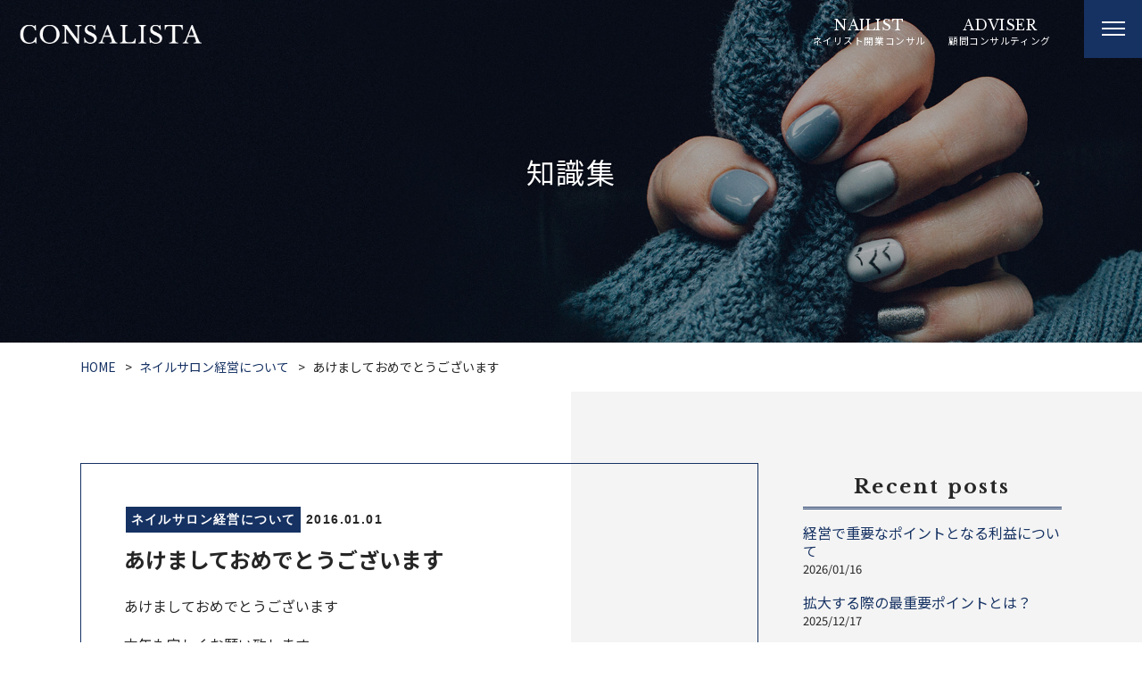

--- FILE ---
content_type: text/html; charset=UTF-8
request_url: https://fromfareast.info/2016/01/01/8876/
body_size: 10244
content:
<!DOCTYPE html>
<html>
<head>
<meta charset="UTF-8">
<link rel="index" href="https://fromfareast.info" />

<meta name="viewport" content="width=1366, user-scalable=yes" />

<meta name="keywords" content="ネイルコンサル,外部マネージャー,コンサルタント,ネイルサロン" />
<link rel="stylesheet" href="https://fromfareast.info/consalista/wp-content/themes/consalista/css/reset.css" type="text/css" media="all" />
<title>あけましておめでとうございます | CONSALISTA</title>

		<!-- All in One SEO 4.6.2 - aioseo.com -->
		<meta name="description" content="あけましておめでとうございます 本年も宜しくお願い致します 元旦という事でこれから今年の事業計画を制作します" />
		<meta name="robots" content="max-image-preview:large" />
		<link rel="canonical" href="https://fromfareast.info/2016/01/01/8876/" />
		<meta name="generator" content="All in One SEO (AIOSEO) 4.6.2" />
		<meta property="og:locale" content="ja_JP" />
		<meta property="og:site_name" content="Consalista | ネイルサロン経営・開業コンサルティング" />
		<meta property="og:type" content="article" />
		<meta property="og:title" content="あけましておめでとうございます | CONSALISTA" />
		<meta property="og:description" content="あけましておめでとうございます 本年も宜しくお願い致します 元旦という事でこれから今年の事業計画を制作します" />
		<meta property="og:url" content="https://fromfareast.info/2016/01/01/8876/" />
		<meta property="og:image" content="https://fromfareast.info/consalista/wp-content/uploads/2019/11/featured_image.jpg" />
		<meta property="og:image:secure_url" content="https://fromfareast.info/consalista/wp-content/uploads/2019/11/featured_image.jpg" />
		<meta property="og:image:width" content="600" />
		<meta property="og:image:height" content="400" />
		<meta property="article:published_time" content="2016-01-01T00:43:33+00:00" />
		<meta property="article:modified_time" content="2020-03-13T06:40:01+00:00" />
		<meta name="twitter:card" content="summary" />
		<meta name="twitter:title" content="あけましておめでとうございます | CONSALISTA" />
		<meta name="twitter:description" content="あけましておめでとうございます 本年も宜しくお願い致します 元旦という事でこれから今年の事業計画を制作します" />
		<meta name="twitter:image" content="https://fromfareast.info/consalista/wp-content/uploads/2019/11/featured_image.jpg" />
		<meta name="google" content="nositelinkssearchbox" />
		<script type="application/ld+json" class="aioseo-schema">
			{"@context":"https:\/\/schema.org","@graph":[{"@type":"Article","@id":"https:\/\/fromfareast.info\/2016\/01\/01\/8876\/#article","name":"\u3042\u3051\u307e\u3057\u3066\u304a\u3081\u3067\u3068\u3046\u3054\u3056\u3044\u307e\u3059 | CONSALISTA","headline":"\u3042\u3051\u307e\u3057\u3066\u304a\u3081\u3067\u3068\u3046\u3054\u3056\u3044\u307e\u3059","author":{"@id":"https:\/\/fromfareast.info\/author\/kazuya\/#author"},"publisher":{"@id":"https:\/\/fromfareast.info\/#organization"},"image":{"@type":"ImageObject","url":"https:\/\/fromfareast.info\/consalista\/wp-content\/uploads\/2019\/11\/featured_image.jpg","width":600,"height":400,"caption":"CONSALISTA"},"datePublished":"2016-01-01T09:43:33+09:00","dateModified":"2020-03-13T15:40:01+09:00","inLanguage":"ja","mainEntityOfPage":{"@id":"https:\/\/fromfareast.info\/2016\/01\/01\/8876\/#webpage"},"isPartOf":{"@id":"https:\/\/fromfareast.info\/2016\/01\/01\/8876\/#webpage"},"articleSection":"\u30cd\u30a4\u30eb\u30b5\u30ed\u30f3\u7d4c\u55b6\u306b\u3064\u3044\u3066, \u30de\u30a4\u30cd\u30a4\u30eb, \u4e8b\u696d\u8a08\u753b"},{"@type":"BreadcrumbList","@id":"https:\/\/fromfareast.info\/2016\/01\/01\/8876\/#breadcrumblist","itemListElement":[{"@type":"ListItem","@id":"https:\/\/fromfareast.info\/#listItem","position":1,"name":"\u5bb6","item":"https:\/\/fromfareast.info\/","nextItem":"https:\/\/fromfareast.info\/2016\/#listItem"},{"@type":"ListItem","@id":"https:\/\/fromfareast.info\/2016\/#listItem","position":2,"name":"2016","item":"https:\/\/fromfareast.info\/2016\/","nextItem":"https:\/\/fromfareast.info\/2016\/01\/01\/#listItem","previousItem":"https:\/\/fromfareast.info\/#listItem"},{"@type":"ListItem","@id":"https:\/\/fromfareast.info\/2016\/01\/01\/#listItem","position":3,"name":"January","item":"https:\/\/fromfareast.info\/2016\/01\/01\/","nextItem":"https:\/\/fromfareast.info\/2016\/01\/01\/#listItem","previousItem":"https:\/\/fromfareast.info\/2016\/#listItem"},{"@type":"ListItem","@id":"https:\/\/fromfareast.info\/2016\/01\/01\/#listItem","position":4,"name":"1","previousItem":"https:\/\/fromfareast.info\/2016\/01\/01\/#listItem"}]},{"@type":"Organization","@id":"https:\/\/fromfareast.info\/#organization","name":"CONSALISTA","url":"https:\/\/fromfareast.info\/"},{"@type":"Person","@id":"https:\/\/fromfareast.info\/author\/kazuya\/#author","url":"https:\/\/fromfareast.info\/author\/kazuya\/","name":"kazuya"},{"@type":"WebPage","@id":"https:\/\/fromfareast.info\/2016\/01\/01\/8876\/#webpage","url":"https:\/\/fromfareast.info\/2016\/01\/01\/8876\/","name":"\u3042\u3051\u307e\u3057\u3066\u304a\u3081\u3067\u3068\u3046\u3054\u3056\u3044\u307e\u3059 | CONSALISTA","description":"\u3042\u3051\u307e\u3057\u3066\u304a\u3081\u3067\u3068\u3046\u3054\u3056\u3044\u307e\u3059 \u672c\u5e74\u3082\u5b9c\u3057\u304f\u304a\u9858\u3044\u81f4\u3057\u307e\u3059 \u5143\u65e6\u3068\u3044\u3046\u4e8b\u3067\u3053\u308c\u304b\u3089\u4eca\u5e74\u306e\u4e8b\u696d\u8a08\u753b\u3092\u5236\u4f5c\u3057\u307e\u3059","inLanguage":"ja","isPartOf":{"@id":"https:\/\/fromfareast.info\/#website"},"breadcrumb":{"@id":"https:\/\/fromfareast.info\/2016\/01\/01\/8876\/#breadcrumblist"},"author":{"@id":"https:\/\/fromfareast.info\/author\/kazuya\/#author"},"creator":{"@id":"https:\/\/fromfareast.info\/author\/kazuya\/#author"},"image":{"@type":"ImageObject","url":"https:\/\/fromfareast.info\/consalista\/wp-content\/uploads\/2019\/11\/featured_image.jpg","@id":"https:\/\/fromfareast.info\/2016\/01\/01\/8876\/#mainImage","width":600,"height":400,"caption":"CONSALISTA"},"primaryImageOfPage":{"@id":"https:\/\/fromfareast.info\/2016\/01\/01\/8876\/#mainImage"},"datePublished":"2016-01-01T09:43:33+09:00","dateModified":"2020-03-13T15:40:01+09:00"},{"@type":"WebSite","@id":"https:\/\/fromfareast.info\/#website","url":"https:\/\/fromfareast.info\/","name":"CONSALISTA","description":"\u30cd\u30a4\u30eb\u30b5\u30ed\u30f3\u7d4c\u55b6\u30fb\u958b\u696d\u30b3\u30f3\u30b5\u30eb\u30c6\u30a3\u30f3\u30b0\u3067\u6210\u529f\u3059\u308b","inLanguage":"ja","publisher":{"@id":"https:\/\/fromfareast.info\/#organization"}}]}
		</script>
		<!-- All in One SEO -->

<link rel="alternate" type="application/rss+xml" title="CONSALISTA &raquo; フィード" href="https://fromfareast.info/feed/" />
<link rel="alternate" type="application/rss+xml" title="CONSALISTA &raquo; コメントフィード" href="https://fromfareast.info/comments/feed/" />
<link rel="alternate" type="application/rss+xml" title="CONSALISTA &raquo; あけましておめでとうございます のコメントのフィード" href="https://fromfareast.info/2016/01/01/8876/feed/" />
<style id='classic-theme-styles-inline-css' type='text/css'>
/*! This file is auto-generated */
.wp-block-button__link{color:#fff;background-color:#32373c;border-radius:9999px;box-shadow:none;text-decoration:none;padding:calc(.667em + 2px) calc(1.333em + 2px);font-size:1.125em}.wp-block-file__button{background:#32373c;color:#fff;text-decoration:none}
</style>
<style id='global-styles-inline-css' type='text/css'>
body{--wp--preset--color--black: #000000;--wp--preset--color--cyan-bluish-gray: #abb8c3;--wp--preset--color--white: #ffffff;--wp--preset--color--pale-pink: #f78da7;--wp--preset--color--vivid-red: #cf2e2e;--wp--preset--color--luminous-vivid-orange: #ff6900;--wp--preset--color--luminous-vivid-amber: #fcb900;--wp--preset--color--light-green-cyan: #7bdcb5;--wp--preset--color--vivid-green-cyan: #00d084;--wp--preset--color--pale-cyan-blue: #8ed1fc;--wp--preset--color--vivid-cyan-blue: #0693e3;--wp--preset--color--vivid-purple: #9b51e0;--wp--preset--gradient--vivid-cyan-blue-to-vivid-purple: linear-gradient(135deg,rgba(6,147,227,1) 0%,rgb(155,81,224) 100%);--wp--preset--gradient--light-green-cyan-to-vivid-green-cyan: linear-gradient(135deg,rgb(122,220,180) 0%,rgb(0,208,130) 100%);--wp--preset--gradient--luminous-vivid-amber-to-luminous-vivid-orange: linear-gradient(135deg,rgba(252,185,0,1) 0%,rgba(255,105,0,1) 100%);--wp--preset--gradient--luminous-vivid-orange-to-vivid-red: linear-gradient(135deg,rgba(255,105,0,1) 0%,rgb(207,46,46) 100%);--wp--preset--gradient--very-light-gray-to-cyan-bluish-gray: linear-gradient(135deg,rgb(238,238,238) 0%,rgb(169,184,195) 100%);--wp--preset--gradient--cool-to-warm-spectrum: linear-gradient(135deg,rgb(74,234,220) 0%,rgb(151,120,209) 20%,rgb(207,42,186) 40%,rgb(238,44,130) 60%,rgb(251,105,98) 80%,rgb(254,248,76) 100%);--wp--preset--gradient--blush-light-purple: linear-gradient(135deg,rgb(255,206,236) 0%,rgb(152,150,240) 100%);--wp--preset--gradient--blush-bordeaux: linear-gradient(135deg,rgb(254,205,165) 0%,rgb(254,45,45) 50%,rgb(107,0,62) 100%);--wp--preset--gradient--luminous-dusk: linear-gradient(135deg,rgb(255,203,112) 0%,rgb(199,81,192) 50%,rgb(65,88,208) 100%);--wp--preset--gradient--pale-ocean: linear-gradient(135deg,rgb(255,245,203) 0%,rgb(182,227,212) 50%,rgb(51,167,181) 100%);--wp--preset--gradient--electric-grass: linear-gradient(135deg,rgb(202,248,128) 0%,rgb(113,206,126) 100%);--wp--preset--gradient--midnight: linear-gradient(135deg,rgb(2,3,129) 0%,rgb(40,116,252) 100%);--wp--preset--font-size--small: 13px;--wp--preset--font-size--medium: 20px;--wp--preset--font-size--large: 36px;--wp--preset--font-size--x-large: 42px;--wp--preset--spacing--20: 0.44rem;--wp--preset--spacing--30: 0.67rem;--wp--preset--spacing--40: 1rem;--wp--preset--spacing--50: 1.5rem;--wp--preset--spacing--60: 2.25rem;--wp--preset--spacing--70: 3.38rem;--wp--preset--spacing--80: 5.06rem;--wp--preset--shadow--natural: 6px 6px 9px rgba(0, 0, 0, 0.2);--wp--preset--shadow--deep: 12px 12px 50px rgba(0, 0, 0, 0.4);--wp--preset--shadow--sharp: 6px 6px 0px rgba(0, 0, 0, 0.2);--wp--preset--shadow--outlined: 6px 6px 0px -3px rgba(255, 255, 255, 1), 6px 6px rgba(0, 0, 0, 1);--wp--preset--shadow--crisp: 6px 6px 0px rgba(0, 0, 0, 1);}:where(.is-layout-flex){gap: 0.5em;}:where(.is-layout-grid){gap: 0.5em;}body .is-layout-flex{display: flex;}body .is-layout-flex{flex-wrap: wrap;align-items: center;}body .is-layout-flex > *{margin: 0;}body .is-layout-grid{display: grid;}body .is-layout-grid > *{margin: 0;}:where(.wp-block-columns.is-layout-flex){gap: 2em;}:where(.wp-block-columns.is-layout-grid){gap: 2em;}:where(.wp-block-post-template.is-layout-flex){gap: 1.25em;}:where(.wp-block-post-template.is-layout-grid){gap: 1.25em;}.has-black-color{color: var(--wp--preset--color--black) !important;}.has-cyan-bluish-gray-color{color: var(--wp--preset--color--cyan-bluish-gray) !important;}.has-white-color{color: var(--wp--preset--color--white) !important;}.has-pale-pink-color{color: var(--wp--preset--color--pale-pink) !important;}.has-vivid-red-color{color: var(--wp--preset--color--vivid-red) !important;}.has-luminous-vivid-orange-color{color: var(--wp--preset--color--luminous-vivid-orange) !important;}.has-luminous-vivid-amber-color{color: var(--wp--preset--color--luminous-vivid-amber) !important;}.has-light-green-cyan-color{color: var(--wp--preset--color--light-green-cyan) !important;}.has-vivid-green-cyan-color{color: var(--wp--preset--color--vivid-green-cyan) !important;}.has-pale-cyan-blue-color{color: var(--wp--preset--color--pale-cyan-blue) !important;}.has-vivid-cyan-blue-color{color: var(--wp--preset--color--vivid-cyan-blue) !important;}.has-vivid-purple-color{color: var(--wp--preset--color--vivid-purple) !important;}.has-black-background-color{background-color: var(--wp--preset--color--black) !important;}.has-cyan-bluish-gray-background-color{background-color: var(--wp--preset--color--cyan-bluish-gray) !important;}.has-white-background-color{background-color: var(--wp--preset--color--white) !important;}.has-pale-pink-background-color{background-color: var(--wp--preset--color--pale-pink) !important;}.has-vivid-red-background-color{background-color: var(--wp--preset--color--vivid-red) !important;}.has-luminous-vivid-orange-background-color{background-color: var(--wp--preset--color--luminous-vivid-orange) !important;}.has-luminous-vivid-amber-background-color{background-color: var(--wp--preset--color--luminous-vivid-amber) !important;}.has-light-green-cyan-background-color{background-color: var(--wp--preset--color--light-green-cyan) !important;}.has-vivid-green-cyan-background-color{background-color: var(--wp--preset--color--vivid-green-cyan) !important;}.has-pale-cyan-blue-background-color{background-color: var(--wp--preset--color--pale-cyan-blue) !important;}.has-vivid-cyan-blue-background-color{background-color: var(--wp--preset--color--vivid-cyan-blue) !important;}.has-vivid-purple-background-color{background-color: var(--wp--preset--color--vivid-purple) !important;}.has-black-border-color{border-color: var(--wp--preset--color--black) !important;}.has-cyan-bluish-gray-border-color{border-color: var(--wp--preset--color--cyan-bluish-gray) !important;}.has-white-border-color{border-color: var(--wp--preset--color--white) !important;}.has-pale-pink-border-color{border-color: var(--wp--preset--color--pale-pink) !important;}.has-vivid-red-border-color{border-color: var(--wp--preset--color--vivid-red) !important;}.has-luminous-vivid-orange-border-color{border-color: var(--wp--preset--color--luminous-vivid-orange) !important;}.has-luminous-vivid-amber-border-color{border-color: var(--wp--preset--color--luminous-vivid-amber) !important;}.has-light-green-cyan-border-color{border-color: var(--wp--preset--color--light-green-cyan) !important;}.has-vivid-green-cyan-border-color{border-color: var(--wp--preset--color--vivid-green-cyan) !important;}.has-pale-cyan-blue-border-color{border-color: var(--wp--preset--color--pale-cyan-blue) !important;}.has-vivid-cyan-blue-border-color{border-color: var(--wp--preset--color--vivid-cyan-blue) !important;}.has-vivid-purple-border-color{border-color: var(--wp--preset--color--vivid-purple) !important;}.has-vivid-cyan-blue-to-vivid-purple-gradient-background{background: var(--wp--preset--gradient--vivid-cyan-blue-to-vivid-purple) !important;}.has-light-green-cyan-to-vivid-green-cyan-gradient-background{background: var(--wp--preset--gradient--light-green-cyan-to-vivid-green-cyan) !important;}.has-luminous-vivid-amber-to-luminous-vivid-orange-gradient-background{background: var(--wp--preset--gradient--luminous-vivid-amber-to-luminous-vivid-orange) !important;}.has-luminous-vivid-orange-to-vivid-red-gradient-background{background: var(--wp--preset--gradient--luminous-vivid-orange-to-vivid-red) !important;}.has-very-light-gray-to-cyan-bluish-gray-gradient-background{background: var(--wp--preset--gradient--very-light-gray-to-cyan-bluish-gray) !important;}.has-cool-to-warm-spectrum-gradient-background{background: var(--wp--preset--gradient--cool-to-warm-spectrum) !important;}.has-blush-light-purple-gradient-background{background: var(--wp--preset--gradient--blush-light-purple) !important;}.has-blush-bordeaux-gradient-background{background: var(--wp--preset--gradient--blush-bordeaux) !important;}.has-luminous-dusk-gradient-background{background: var(--wp--preset--gradient--luminous-dusk) !important;}.has-pale-ocean-gradient-background{background: var(--wp--preset--gradient--pale-ocean) !important;}.has-electric-grass-gradient-background{background: var(--wp--preset--gradient--electric-grass) !important;}.has-midnight-gradient-background{background: var(--wp--preset--gradient--midnight) !important;}.has-small-font-size{font-size: var(--wp--preset--font-size--small) !important;}.has-medium-font-size{font-size: var(--wp--preset--font-size--medium) !important;}.has-large-font-size{font-size: var(--wp--preset--font-size--large) !important;}.has-x-large-font-size{font-size: var(--wp--preset--font-size--x-large) !important;}
.wp-block-navigation a:where(:not(.wp-element-button)){color: inherit;}
:where(.wp-block-post-template.is-layout-flex){gap: 1.25em;}:where(.wp-block-post-template.is-layout-grid){gap: 1.25em;}
:where(.wp-block-columns.is-layout-flex){gap: 2em;}:where(.wp-block-columns.is-layout-grid){gap: 2em;}
.wp-block-pullquote{font-size: 1.5em;line-height: 1.6;}
</style>
<link rel='stylesheet' id='contact-form-7-css' href='https://fromfareast.info/consalista/wp-content/plugins/contact-form-7/includes/css/styles.css?ver=5.5.6.1' type='text/css' media='all' />
<link rel='stylesheet' id='wp-pagenavi-css' href='https://fromfareast.info/consalista/wp-content/plugins/wp-pagenavi/pagenavi-css.css?ver=2.70' type='text/css' media='all' />
<link rel='stylesheet' id='wp-style-css' href='https://fromfareast.info/consalista/wp-content/themes/consalista/style.css?ver=1' type='text/css' media='all' />
<link rel="EditURI" type="application/rsd+xml" title="RSD" href="https://fromfareast.info/consalista/xmlrpc.php?rsd" />
<link rel='shortlink' href='https://fromfareast.info/?p=8876' />
<meta name="generator" content="Elementor 3.21.4; features: e_optimized_assets_loading, additional_custom_breakpoints; settings: css_print_method-external, google_font-enabled, font_display-auto">

<!-- ==================================================================================== -->
<link rel="stylesheet" href="https://fromfareast.info/consalista/wp-content/themes/consalista/css/common.css?=20260129141729" type="text/css" media="all" />
<link rel="stylesheet" href="https://fromfareast.info/consalista/wp-content/themes/consalista/css/contact_form_7.css?=20260129141729" type="text/css" media="all" />
<link rel="stylesheet" href="https://fromfareast.info/consalista/wp-content/themes/consalista/css/cate.css?=20260129141729" type="text/css" media="all" />
<link rel="stylesheet" href="https://fromfareast.info/consalista/wp-content/themes/consalista/css/blog.css?=20260129141729" type="text/css" media="all" />
<link rel="stylesheet" href="https://fromfareast.info/consalista/wp-content/themes/consalista/css/table.css?=20260129141729" type="text/css" media="all" />

<link rel="stylesheet" type="text/css" href="https://fromfareast.info/consalista/wp-content/themes/consalista/css/hamburger.css?=20260129141729" media="all" />


<!-- Global site tag (gtag.js) - Google Analytics -->
<script async src="https://www.googletagmanager.com/gtag/js?id=UA-87260548-1"></script>
<script>
  window.dataLayer = window.dataLayer || [];
  function gtag(){dataLayer.push(arguments);}
  gtag('js', new Date());

  gtag('config', 'UA-87260548-1');
</script>

</head>





<body data-rsssl=1 class="post-template-default single single-post postid-8876 single-format-standard elementor-default elementor-kit-11362">
<div id="wrapper" class="post-8876 post type-post status-publish format-standard has-post-thumbnail hentry category-11 tag-112 tag-142">


<div class="toggle">
	<div class="trigger">
		<span></span>
		<span></span>
		<span></span>
	</div>
</div>

<div class="toggleWrap">
	<div class="toggleWrap_in">
		<div class="mainNav_wrap">
			<ul class="mainNav">
				<li><a href="https://fromfareast.info"><span>HOME</span>トップページ</a></li>
				<li><a href="https://fromfareast.info/nailist/"><span>NAILIST</span>ネイリスト開業コンサルティング</a></li>
				<li><a href="https://fromfareast.info/opening/"><span>OPENING</span>一般向け開業コンサルティング</a></li>
				<!-- <li><a href="https://fromfareast.info/beauty/"><span>BEAUTY</span>美容商材</a></li> -->
				<li><a href="https://fromfareast.info/adviser/"><span>ADVISER</span>顧問コンサルティング</a></li>
				<li><a href="https://fromfareast.info/manager/"><span>MANAGER</span>外部マネージャー</a></li>
				<li><a href="https://fromfareast.info/attract/"><span>ATTRACT</span>集客・広報</a></li>
				<li><a href="https://fromfareast.info/ma/"><span>M&A</span>ネイルサロンのM&A</a></li>
			</ul>
			<ul class="mainNav">
				<li><a href="https://fromfareast.info/media/"><span>MEDIA</span>メディア情報</a></li>
				<li><a href="https://fromfareast.info/profile/"><span>PROFILE</span>プロフィール</a></li>
				<li><a href="https://fromfareast.info/company/"><span>COMPANY</span>会社概要</a></li>
				<li><a href="https://fromfareast.info/contact/"><span>CONTACT</span>お問い合わせ</a></li>
				<li><a href="https://fromfareast.info/tips/"><span>TIPS</span>知識集</a></li>
				<!-- <li><a href="https://lounge.dmm.com/detail/2015/" target="_blank"><span>ONLINE SALON</span>オンラインサロン</a></li> -->
				<li><a href="https://fromfareast.info/privacy/"><span>PRIVACY POLICY</span>プライバシーポリシー</a></li>
			</ul>
		</div>
	</div>
</div>


<header class="con_header">

	<div class="h_logo"><h1><a href="https://fromfareast.info"><img src="https://fromfareast.info/consalista/wp-content/themes/consalista/img/logo.png" alt="CONSALISTA" /></a></h1></div>


		<nav id="dropmenu" class="navi_pc">
		<ul>
			<li><a href="https://fromfareast.info/nailist/"><span>NAILIST</span>ネイリスト開業コンサル</a></li>
			<!-- <li><a href="https://fromfareast.info/beauty/"><span>BEAUTY</span>美容商材</a></li> -->
			<li><a href="https://fromfareast.info/adviser/"><span>ADVISER</span>顧問コンサルティング</a></li>
		</ul>
	</nav>
	

			<!-- 記事詳細 -->
		<div class="main_cate">
			<div class="main_cate_in">
								<p>知識集</p>
						</div>
		</div>
	

</header>


<div id="breadcrumb">
	<ul><li><a href="https://fromfareast.info"><span>HOME</span></a></li><li><a href="https://fromfareast.info/category/%e3%83%8d%e3%82%a4%e3%83%ab%e3%82%b5%e3%83%ad%e3%83%b3%e7%b5%8c%e5%96%b6%e3%81%ab%e3%81%a4%e3%81%84%e3%81%a6/"><span>ネイルサロン経営について</span></a></li><li><span>あけましておめでとうございます</span></li></ul></div>



<main class="outer_wrap">
	<div class="inner_wrap">


		<div class="blog_box clearfix">

			<!-- ====  投稿記事一覧  ======================================================== -->
			<div class="blog_wrap">
													<ul>
						<li>
							<div class="clearfix">
								<div class="blog_title_date"><span class="blog_icon cate_%e3%83%8d%e3%82%a4%e3%83%ab%e3%82%b5%e3%83%ad%e3%83%b3%e7%b5%8c%e5%96%b6%e3%81%ab%e3%81%a4%e3%81%84%e3%81%a6">ネイルサロン経営について</span>2016.01.01</div>
								<h2 class="blog_title_link">あけましておめでとうございます</h2>
								<div class="blog_content clearfix">
									<p>あけましておめでとうございます</p>
<p>本年も宜しくお願い致します</p>
<p>元旦という事でこれから今年の事業計画を制作します</p>
<p>元々器用な方ではないので<br />
毎朝1時間はtodoリストのチェック<br />
1週間に一度は3時間程こもり年間目標や週間目標の確認<br />
後は経営的な勉強会も毎月行ってますのでそれをまとめる→セミナーでアウトプットするため</p>
<p>等々常にデスクワークが多く逆にこれをしないと落ち着かないという事もあります。</p>
<p>という事でまず今年の計画を元旦に。</p>
<p>あまりblogでは自分の事を書きませんので変な感じがしますが<br />
今年はたまには書かせていただこうかとも思っております。</p>
<p>今年も一年宜しくお願い致します</p>
								</div>
								<div class="blog_tag"><ul><li><a href="https://fromfareast.info/tag/%e3%83%9e%e3%82%a4%e3%83%8d%e3%82%a4%e3%83%ab/" rel="tag">マイネイル</a></li><li><a href="https://fromfareast.info/tag/%e4%ba%8b%e6%a5%ad%e8%a8%88%e7%94%bb/" rel="tag">事業計画</a></li></ul></div>
							</div>
						</li>
					</ul>


					<!-- ページ送り --> 
					<div class="prevnext-nav">
						<ul class="list-inline clearfix">
							<li class="prevnext-nav__left pull-left">« <a href="https://fromfareast.info/2015/12/31/8868/" rel="prev">PREV</a></li>
							<li class="prevnext-nav__right pull-right"><a href="https://fromfareast.info/2016/01/02/8878/" rel="next">NEXT</a> »</li>
						</ul>
					</div>
					<!-- /ページ送り --> 


											</div>
			
			

			<!-- ====  ブログ機能エリア  ======================================================== -->
			<div class="blog_function_wrap">


				<div class="blog_function_wrap_inner clearfix">
					<ul class="clearfix">
						<!-- ====  最近の投稿  ==================================================== -->
						<li>
							<h2><span>Recent posts</span></h2>
							<ul class="clearfix">
																<li class="clearfix"><a href="https://fromfareast.info/2026/01/16/12019/"><span class="recent_title_text">経営で重要なポイントとなる利益について</span></a> <span class="recent_title_date">2026/01/16</span></li>
																<li class="clearfix"><a href="https://fromfareast.info/2025/12/17/12016/"><span class="recent_title_text">拡大する際の最重要ポイントとは？</span></a> <span class="recent_title_date">2025/12/17</span></li>
																<li class="clearfix"><a href="https://fromfareast.info/2025/11/19/12013/"><span class="recent_title_text">ネイルサロン開業するための物件の選び方</span></a> <span class="recent_title_date">2025/11/19</span></li>
																<li class="clearfix"><a href="https://fromfareast.info/2025/10/12/12009/"><span class="recent_title_text">サロン規模によるコンセプト設計の重要さ</span></a> <span class="recent_title_date">2025/10/12</span></li>
																<li class="clearfix"><a href="https://fromfareast.info/2025/09/17/12005/"><span class="recent_title_text">事業目的について</span></a> <span class="recent_title_date">2025/09/17</span></li>
																<li class="clearfix"><a href="https://fromfareast.info/2025/08/16/12002/"><span class="recent_title_text">新業態の勧め</span></a> <span class="recent_title_date">2025/08/16</span></li>
																<li class="clearfix"><a href="https://fromfareast.info/2025/07/15/11999/"><span class="recent_title_text">3年後から10年後の計画</span></a> <span class="recent_title_date">2025/07/15</span></li>
																<li class="clearfix"><a href="https://fromfareast.info/2025/06/18/11989/"><span class="recent_title_text">高単価サロンのポイント</span></a> <span class="recent_title_date">2025/06/18</span></li>
																<li class="clearfix"><a href="https://fromfareast.info/2025/05/15/11976/"><span class="recent_title_text">新業態と既存モデルのブラッシュアップについて</span></a> <span class="recent_title_date">2025/05/15</span></li>
																<li class="clearfix"><a href="https://fromfareast.info/2025/04/15/11973/"><span class="recent_title_text">ネイリスト　月の平均売上は？</span></a> <span class="recent_title_date">2025/04/15</span></li>
															</ul>
						</li>

						<!-- ====  カテゴリー  ==================================================== -->
						<li>
							<h2><span>Categories</span></h2>
							<ul class="clearfix">
									<li class="cat-item cat-item-44"><a href="https://fromfareast.info/category/works/">実績紹介</a> (4)
</li>
	<li class="cat-item cat-item-3"><a href="https://fromfareast.info/category/news/">CONSALISTA事務局より</a> (2)
</li>
	<li class="cat-item cat-item-5"><a href="https://fromfareast.info/category/%e3%82%aa%e3%83%bc%e3%83%8a%e3%83%bc%e3%81%ab%e3%81%a4%e3%81%84%e3%81%a6/">オーナーについて</a> (92)
</li>
	<li class="cat-item cat-item-30"><a href="https://fromfareast.info/category/%e3%83%8d%e3%82%a4%e3%83%ab%e3%82%b5%e3%83%ad%e3%83%b3%e7%b5%8c%e5%96%b6/">ネイルサロン経営</a> (98)
</li>
	<li class="cat-item cat-item-15"><a href="https://fromfareast.info/category/%e3%83%9e%e3%83%bc%e3%82%b1%e3%83%86%e3%82%a3%e3%83%b3%e3%82%b0/">マーケティング</a> (77)
</li>
	<li class="cat-item cat-item-17"><a href="https://fromfareast.info/category/%e4%bb%95%e5%85%a5%e3%82%8c/">仕入れ</a> (9)
</li>
	<li class="cat-item cat-item-19"><a href="https://fromfareast.info/category/%e5%88%9d%e6%9c%9f%e6%8a%95%e8%b3%87/">初期投資</a> (20)
</li>
	<li class="cat-item cat-item-20"><a href="https://fromfareast.info/category/%e5%8f%8e%e6%94%af%e9%96%a2%e9%80%a3/">収支関連</a> (25)
</li>
	<li class="cat-item cat-item-22"><a href="https://fromfareast.info/category/%e5%ae%a3%e4%bc%9d%e5%ba%83%e5%91%8a%e3%81%ab%e3%81%a4%e3%81%84%e3%81%a6/">宣伝広告について</a> (25)
</li>
	<li class="cat-item cat-item-24"><a href="https://fromfareast.info/category/%e6%b1%82%e4%ba%ba%e3%81%ab%e3%81%a4%e3%81%84%e3%81%a6/">求人について</a> (14)
</li>
	<li class="cat-item cat-item-27"><a href="https://fromfareast.info/category/%e7%a4%be%e5%93%a1%e6%95%99%e8%82%b2/">社員教育</a> (36)
</li>
	<li class="cat-item cat-item-6"><a href="https://fromfareast.info/category/%e3%82%b9%e3%82%bf%e3%83%83%e3%83%95%e6%95%99%e8%82%b2/">スタッフ教育</a> (31)
</li>
	<li class="cat-item cat-item-7"><a href="https://fromfareast.info/category/%e3%83%8d%e3%82%a4%e3%83%ab%e3%82%b5%e3%83%ad%e3%83%b3-%e4%b8%80%e8%88%ac%e6%a5%ad%e5%8b%99/">ネイルサロン 一般業務</a> (27)
</li>
	<li class="cat-item cat-item-8"><a href="https://fromfareast.info/category/%e3%83%8d%e3%82%a4%e3%83%ab%e3%82%b5%e3%83%ad%e3%83%b3%e3%81%ae%e5%ba%83%e5%91%8a%e3%81%ab%e3%81%a4%e3%81%84%e3%81%a6/">ネイルサロンの広告について</a> (13)
</li>
	<li class="cat-item cat-item-9"><a href="https://fromfareast.info/category/%e3%83%8d%e3%82%a4%e3%83%ab%e3%82%b5%e3%83%ad%e3%83%b3%e3%81%ae%e7%89%a9%e4%bb%b6%e3%81%ab%e3%81%a4%e3%81%84%e3%81%a6/">ネイルサロンの物件について</a> (7)
</li>
	<li class="cat-item cat-item-10"><a href="https://fromfareast.info/category/%e3%83%8d%e3%82%a4%e3%83%ab%e3%82%b5%e3%83%ad%e3%83%b3%e3%82%b3%e3%83%b3%e3%82%b5%e3%83%ab%e3%81%ab%e3%81%a4%e3%81%84%e3%81%a6/">ネイルサロンコンサルについて</a> (12)
</li>
	<li class="cat-item cat-item-11"><a href="https://fromfareast.info/category/%e3%83%8d%e3%82%a4%e3%83%ab%e3%82%b5%e3%83%ad%e3%83%b3%e7%b5%8c%e5%96%b6%e3%81%ab%e3%81%a4%e3%81%84%e3%81%a6/">ネイルサロン経営について</a> (150)
</li>
	<li class="cat-item cat-item-12"><a href="https://fromfareast.info/category/%e3%83%8d%e3%82%a4%e3%83%ab%e3%82%b5%e3%83%ad%e3%83%b3%e9%96%8b%e6%a5%ad%e3%81%ab%e3%81%a4%e3%81%84%e3%81%a6/">ネイルサロン開業について</a> (23)
</li>
	<li class="cat-item cat-item-1"><a href="https://fromfareast.info/category/etc/">etc</a> (218)
</li>
							</ul>
						</li>

						<!-- ====  タグ  ==================================================== -->
						<li class="side_tags">
							<h2><span>Tags</span></h2>
							<ul class="clearfix">
								<a href="https://fromfareast.info/tag/%e3%82%a2%e3%83%89%e3%83%90%e3%82%a4%e3%82%b6%e3%83%bc/" class="tag-cloud-link tag-link-114 tag-link-position-1" style="font-size: 12.392156862745pt;" aria-label="アドバイザー (5個の項目)">アドバイザー</a>
<a href="https://fromfareast.info/tag/%e3%82%a2%e3%83%89%e3%83%90%e3%82%a4%e3%82%b6%e3%83%bc%e3%82%b3%e3%83%b3%e3%82%b5%e3%83%ab/" class="tag-cloud-link tag-link-133 tag-link-position-2" style="font-size: 9.6470588235294pt;" aria-label="アドバイザーコンサル (2個の項目)">アドバイザーコンサル</a>
<a href="https://fromfareast.info/tag/%e3%82%af%e3%83%ac%e3%83%bc%e3%83%a0%e5%af%be%e5%bf%9c/" class="tag-cloud-link tag-link-127 tag-link-position-3" style="font-size: 11.660130718954pt;" aria-label="クレーム対応 (4個の項目)">クレーム対応</a>
<a href="https://fromfareast.info/tag/%e3%82%b3%e3%83%9f%e3%83%a5%e3%83%8b%e3%82%b1%e3%83%bc%e3%82%b7%e3%83%a7%e3%83%b3/" class="tag-cloud-link tag-link-117 tag-link-position-4" style="font-size: 11.660130718954pt;" aria-label="コミュニケーション (4個の項目)">コミュニケーション</a>
<a href="https://fromfareast.info/tag/%e3%82%b3%e3%83%b3%e3%82%b5%e3%83%ab/" class="tag-cloud-link tag-link-109 tag-link-position-5" style="font-size: 14.771241830065pt;" aria-label="コンサル (10個の項目)">コンサル</a>
<a href="https://fromfareast.info/tag/%e3%82%b3%e3%83%b3%e3%82%b5%e3%83%ab%e3%83%86%e3%82%a3%e3%83%b3%e3%82%b0%e5%ae%9f%e7%b8%be%e7%b4%b9%e4%bb%8b/" class="tag-cloud-link tag-link-43 tag-link-position-6" style="font-size: 8pt;" aria-label="コンサルティング実績紹介 (1個の項目)">コンサルティング実績紹介</a>
<a href="https://fromfareast.info/tag/%e3%82%b3%e3%83%b3%e3%82%bb%e3%83%97%e3%83%88%e3%80%81%e3%83%8d%e3%82%a4%e3%83%ab%e3%82%b5%e3%83%ad%e3%83%b3%e7%b5%8c%e5%96%b6/" class="tag-cloud-link tag-link-187 tag-link-position-7" style="font-size: 10.745098039216pt;" aria-label="コンセプト、ネイルサロン経営 (3個の項目)">コンセプト、ネイルサロン経営</a>
<a href="https://fromfareast.info/tag/%e3%82%b5%e3%83%ad%e3%83%b3/" class="tag-cloud-link tag-link-56 tag-link-position-8" style="font-size: 9.6470588235294pt;" aria-label="サロン (2個の項目)">サロン</a>
<a href="https://fromfareast.info/tag/%e3%82%b5%e3%83%ad%e3%83%b3%e3%82%aa%e3%83%bc%e3%83%8a%e3%83%bc/" class="tag-cloud-link tag-link-116 tag-link-position-9" style="font-size: 17.333333333333pt;" aria-label="サロンオーナー (20個の項目)">サロンオーナー</a>
<a href="https://fromfareast.info/tag/%e3%82%b5%e3%83%ad%e3%83%b3%e3%82%aa%e3%83%bc%e3%83%97%e3%83%b3/" class="tag-cloud-link tag-link-165 tag-link-position-10" style="font-size: 9.6470588235294pt;" aria-label="サロンオープン (2個の項目)">サロンオープン</a>
<a href="https://fromfareast.info/tag/%e3%82%b5%e3%83%ad%e3%83%b3%e3%82%b3%e3%83%b3%e3%82%b5%e3%83%ab/" class="tag-cloud-link tag-link-143 tag-link-position-11" style="font-size: 13.032679738562pt;" aria-label="サロンコンサル (6個の項目)">サロンコンサル</a>
<a href="https://fromfareast.info/tag/%e3%82%b5%e3%83%ad%e3%83%b3%e5%ba%83%e5%91%8a/" class="tag-cloud-link tag-link-159 tag-link-position-12" style="font-size: 10.745098039216pt;" aria-label="サロン広告 (3個の項目)">サロン広告</a>
<a href="https://fromfareast.info/tag/%e3%82%b5%e3%83%ad%e3%83%b3%e5%ba%97%e8%88%97%e5%b1%95%e9%96%8b/" class="tag-cloud-link tag-link-150 tag-link-position-13" style="font-size: 10.745098039216pt;" aria-label="サロン店舗展開 (3個の項目)">サロン店舗展開</a>
<a href="https://fromfareast.info/tag/%e3%82%b5%e3%83%ad%e3%83%b3%e6%b1%82%e4%ba%ba/" class="tag-cloud-link tag-link-138 tag-link-position-14" style="font-size: 9.6470588235294pt;" aria-label="サロン求人 (2個の項目)">サロン求人</a>
<a href="https://fromfareast.info/tag/%e3%82%b5%e3%83%ad%e3%83%b3%e7%b5%8c%e5%96%b6/" class="tag-cloud-link tag-link-123 tag-link-position-15" style="font-size: 21.816993464052pt;" aria-label="サロン経営 (64個の項目)">サロン経営</a>
<a href="https://fromfareast.info/tag/%e3%82%b5%e3%83%ad%e3%83%b3%e7%b5%8c%e5%96%b6%e3%80%80%e9%96%8b%e6%a5%ad/" class="tag-cloud-link tag-link-193 tag-link-position-16" style="font-size: 9.6470588235294pt;" aria-label="サロン経営　開業 (2個の項目)">サロン経営　開業</a>
<a href="https://fromfareast.info/tag/%e3%82%b5%e3%83%ad%e3%83%b3%e9%96%8b%e6%a5%ad/" class="tag-cloud-link tag-link-162 tag-link-position-17" style="font-size: 11.660130718954pt;" aria-label="サロン開業 (4個の項目)">サロン開業</a>
<a href="https://fromfareast.info/tag/%e3%82%b9%e3%82%bf%e3%83%83%e3%83%95/" class="tag-cloud-link tag-link-46 tag-link-position-18" style="font-size: 10.745098039216pt;" aria-label="スタッフ (3個の項目)">スタッフ</a>
<a href="https://fromfareast.info/tag/%e3%82%b9%e3%82%bf%e3%83%83%e3%83%95%e6%95%99%e8%82%b2/" class="tag-cloud-link tag-link-111 tag-link-position-19" style="font-size: 11.660130718954pt;" aria-label="スタッフ教育 (4個の項目)">スタッフ教育</a>
<a href="https://fromfareast.info/tag/%e3%83%8d%e3%82%a4%e3%83%aa%e3%82%b9%e3%83%88/" class="tag-cloud-link tag-link-64 tag-link-position-20" style="font-size: 14.40522875817pt;" aria-label="ネイリスト (9個の項目)">ネイリスト</a>
<a href="https://fromfareast.info/tag/%e3%83%8d%e3%82%a4%e3%83%aa%e3%82%b9%e3%83%88%e6%b1%82%e4%ba%ba/" class="tag-cloud-link tag-link-164 tag-link-position-21" style="font-size: 9.6470588235294pt;" aria-label="ネイリスト求人 (2個の項目)">ネイリスト求人</a>
<a href="https://fromfareast.info/tag/%e3%83%8d%e3%82%a4%e3%83%ab/" class="tag-cloud-link tag-link-89 tag-link-position-22" style="font-size: 10.745098039216pt;" aria-label="ネイル (3個の項目)">ネイル</a>
<a href="https://fromfareast.info/tag/%e3%83%8d%e3%82%a4%e3%83%ab%e3%80%81%e3%83%8d%e3%82%a4%e3%83%ab%e3%82%b5%e3%83%ad%e3%83%b3%e9%9b%86%e5%ae%a2%e3%80%81%e3%83%8d%e3%82%a4%e3%83%aa%e3%82%b9%e3%83%88/" class="tag-cloud-link tag-link-183 tag-link-position-23" style="font-size: 10.745098039216pt;" aria-label="ネイル、ネイルサロン集客、ネイリスト (3個の項目)">ネイル、ネイルサロン集客、ネイリスト</a>
<a href="https://fromfareast.info/tag/%e3%83%8d%e3%82%a4%e3%83%ab%e3%82%b3%e3%83%b3%e3%82%b5%e3%83%ab/" class="tag-cloud-link tag-link-141 tag-link-position-24" style="font-size: 9.6470588235294pt;" aria-label="ネイルコンサル (2個の項目)">ネイルコンサル</a>
<a href="https://fromfareast.info/tag/%e3%83%8d%e3%82%a4%e3%83%ab%e3%82%b5%e3%83%ad%e3%83%b3/" class="tag-cloud-link tag-link-45 tag-link-position-25" style="font-size: 22pt;" aria-label="ネイルサロン (66個の項目)">ネイルサロン</a>
<a href="https://fromfareast.info/tag/%e3%83%8d%e3%82%a4%e3%83%ab%e3%82%b5%e3%83%ad%e3%83%b3%e3%80%81%e7%b5%8c%e5%96%b6/" class="tag-cloud-link tag-link-185 tag-link-position-26" style="font-size: 9.6470588235294pt;" aria-label="ネイルサロン、経営 (2個の項目)">ネイルサロン、経営</a>
<a href="https://fromfareast.info/tag/%e3%83%8d%e3%82%a4%e3%83%ab%e3%82%b5%e3%83%ad%e3%83%b3%e7%89%a9%e4%bb%b6/" class="tag-cloud-link tag-link-190 tag-link-position-27" style="font-size: 9.6470588235294pt;" aria-label="ネイルサロン物件 (2個の項目)">ネイルサロン物件</a>
<a href="https://fromfareast.info/tag/%e3%83%8d%e3%82%a4%e3%83%ab%e3%82%b5%e3%83%ad%e3%83%b3%e7%b5%8c%e5%96%b6/" class="tag-cloud-link tag-link-100 tag-link-position-28" style="font-size: 18.614379084967pt;" aria-label="ネイルサロン経営 (28個の項目)">ネイルサロン経営</a>
<a href="https://fromfareast.info/tag/%e3%83%8d%e3%82%a4%e3%83%ab%e3%82%b5%e3%83%ad%e3%83%b3%e9%96%8b%e6%a5%ad/" class="tag-cloud-link tag-link-106 tag-link-position-29" style="font-size: 14.771241830065pt;" aria-label="ネイルサロン開業 (10個の項目)">ネイルサロン開業</a>
<a href="https://fromfareast.info/tag/%e3%83%93%e3%82%b8%e3%83%8d%e3%82%b9/" class="tag-cloud-link tag-link-77 tag-link-position-30" style="font-size: 9.6470588235294pt;" aria-label="ビジネス (2個の項目)">ビジネス</a>
<a href="https://fromfareast.info/tag/%e3%83%93%e3%82%b8%e3%83%8d%e3%82%b9%e3%83%91%e3%83%bc%e3%83%88%e3%83%8a%e3%83%bc/" class="tag-cloud-link tag-link-121 tag-link-position-31" style="font-size: 10.745098039216pt;" aria-label="ビジネスパートナー (3個の項目)">ビジネスパートナー</a>
<a href="https://fromfareast.info/tag/%e3%83%9a%e3%83%8a%e3%83%ab%e3%83%86%e3%82%a3/" class="tag-cloud-link tag-link-48 tag-link-position-32" style="font-size: 8pt;" aria-label="ペナルティ (1個の項目)">ペナルティ</a>
<a href="https://fromfareast.info/tag/%e3%83%9b%e3%83%83%e3%83%88%e3%83%9a%e3%83%83%e3%83%91%e3%83%bc%e3%83%93%e3%83%a5%e3%83%bc%e3%83%86%e3%82%a3/" class="tag-cloud-link tag-link-154 tag-link-position-33" style="font-size: 9.6470588235294pt;" aria-label="ホットペッパービューティ (2個の項目)">ホットペッパービューティ</a>
<a href="https://fromfareast.info/tag/%e3%83%9b%e3%83%83%e3%83%88%e3%83%9a%e3%83%83%e3%83%91%e3%83%bc%e3%83%93%e3%83%a5%e3%83%bc%e3%83%86%e3%82%a3%e3%83%bc/" class="tag-cloud-link tag-link-124 tag-link-position-34" style="font-size: 11.660130718954pt;" aria-label="ホットペッパービューティー (4個の項目)">ホットペッパービューティー</a>
<a href="https://fromfareast.info/tag/%e3%83%9d%e3%82%a4%e3%83%b3%e3%83%88/" class="tag-cloud-link tag-link-59 tag-link-position-35" style="font-size: 9.6470588235294pt;" aria-label="ポイント (2個の項目)">ポイント</a>
<a href="https://fromfareast.info/tag/%e3%83%9e%e3%82%a4%e3%83%8d%e3%82%a4%e3%83%ab/" class="tag-cloud-link tag-link-112 tag-link-position-36" style="font-size: 21.633986928105pt;" aria-label="マイネイル (60個の項目)">マイネイル</a>
<a href="https://fromfareast.info/tag/%e3%83%9e%e3%82%a4%e3%83%8d%e3%82%a4%e3%83%ab%ef%bc%8c%e3%82%b5%e3%83%ad%e3%83%b3%e7%b5%8c%e5%96%b6/" class="tag-cloud-link tag-link-137 tag-link-position-37" style="font-size: 9.6470588235294pt;" aria-label="マイネイル，サロン経営 (2個の項目)">マイネイル，サロン経営</a>
<a href="https://fromfareast.info/tag/%e3%83%9f%e3%82%b9/" class="tag-cloud-link tag-link-47 tag-link-position-38" style="font-size: 8pt;" aria-label="ミス (1個の項目)">ミス</a>
<a href="https://fromfareast.info/tag/%e4%ba%ba%e4%bb%b6%e8%b2%bb/" class="tag-cloud-link tag-link-132 tag-link-position-39" style="font-size: 9.6470588235294pt;" aria-label="人件費 (2個の項目)">人件費</a>
<a href="https://fromfareast.info/tag/%e4%bb%95%e7%b5%84%e3%81%bf%e4%bd%9c%e3%82%8a/" class="tag-cloud-link tag-link-156 tag-link-position-40" style="font-size: 9.6470588235294pt;" aria-label="仕組み作り (2個の項目)">仕組み作り</a>
<a href="https://fromfareast.info/tag/%e5%ae%a3%e4%bc%9d%e5%ba%83%e5%91%8a/" class="tag-cloud-link tag-link-144 tag-link-position-41" style="font-size: 10.745098039216pt;" aria-label="宣伝広告 (3個の項目)">宣伝広告</a>
<a href="https://fromfareast.info/tag/%e6%8a%95%e8%b3%87/" class="tag-cloud-link tag-link-86 tag-link-position-42" style="font-size: 9.6470588235294pt;" aria-label="投資 (2個の項目)">投資</a>
<a href="https://fromfareast.info/tag/%e6%8e%a5%e5%ae%a2/" class="tag-cloud-link tag-link-70 tag-link-position-43" style="font-size: 9.6470588235294pt;" aria-label="接客 (2個の項目)">接客</a>
<a href="https://fromfareast.info/tag/%e7%b5%8c%e5%96%b6/" class="tag-cloud-link tag-link-79 tag-link-position-44" style="font-size: 12.392156862745pt;" aria-label="経営 (5個の項目)">経営</a>
<a href="https://fromfareast.info/tag/%e8%b5%b7%e6%a5%ad/" class="tag-cloud-link tag-link-57 tag-link-position-45" style="font-size: 9.6470588235294pt;" aria-label="起業 (2個の項目)">起業</a>							</ul>
						</li>

					</ul>
				</div>
			</div>

		</div><!-- /blog_box-->


	</div><!-- /inner_wrap-->
</main><!-- /outer_wrap-->



<div class="row_contact">
	<p>中小企業でネイルサロンを購入したものの、悩んでいる…<br />企業が優秀なマネージャーを雇用するのではなく、<br class="br-sp" />低コストで外部の専門マネージャーに任せませんか？</p>
	<p>他にも開業コンサル、美容商材、顧問コンサル、集客・広報、ネイルサロンM&A、など、<br class="br-sp" />様々なことに対応できます。まずはお問い合わせください。</p>
	<div class="link_contact"><a href="./contact/">CONTACT</a></div>
	<div class="link_line"><a href="https://lin.ee/oCEuvFA" rel="nofollow noopener" target="_blank">LINE公式アカウント</a></div>
</div>


<footer class="con_footer">
<div class="f_wrap">

	<div class="f_navi">
		<ul class="clearfix">
			<li><a href="https://fromfareast.info">HOME</a></li>
			<li><a href="https://fromfareast.info/nailist/">ネイリスト開業コンサルティング</a></li>
			<li><a href="https://fromfareast.info/opening/">一般向け開業コンサルティング</a></li>
			<!-- <li><a href="https://fromfareast.info/beauty/">美容商材</a></li> -->
			<li><a href="https://fromfareast.info/adviser/">顧問コンサルティング</a></li>
			<li><a href="https://fromfareast.info/manager/">外部マネージャー</a></li>
			<li><a href="https://fromfareast.info/attract/">集客・広報</a></li>
			<li><a href="https://fromfareast.info/ma/">ネイルサロンのM&A</a></li>
			<li><a href="https://fromfareast.info/media/">メディア情報</a></li>
			<li><a href="https://fromfareast.info/profile/">プロフィール</a></li>
			<li><a href="https://fromfareast.info/company/">会社概要</a></li>
			<li><a href="https://fromfareast.info/contact/">お問い合わせ</a></li>
			<li><a href="https://fromfareast.info/tips/">知識集</a></li>
			<!-- <li><a href="https://lounge.dmm.com/detail/2015/" target="_blank">オンラインサロン</a></li> -->
			<li><a href="https://fromfareast.info/privacy/">プライバシーポリシー</a></li>
		</ul>
	</div>

	<div class="f_logo"><a href="https://fromfareast.info"><img src="https://fromfareast.info/consalista/wp-content/themes/consalista/img/logo_k.png" alt="CONSALISTA" /></a></div>
	
	<div class="f_copy"><p>© 株式会社fromfareast</p></div>

	<div id="page_top"><a href="#wrapper">PAGE TOP</a></div>
	
</div><!-- /.f_wrap -->
</footer>


</div><!-- /#wrapper -->

<script type="text/javascript" src="https://fromfareast.info/consalista/wp-includes/js/dist/vendor/wp-polyfill-inert.min.js?ver=3.1.2" id="wp-polyfill-inert-js"></script>
<script type="text/javascript" src="https://fromfareast.info/consalista/wp-includes/js/dist/vendor/regenerator-runtime.min.js?ver=0.14.0" id="regenerator-runtime-js"></script>
<script type="text/javascript" src="https://fromfareast.info/consalista/wp-includes/js/dist/vendor/wp-polyfill.min.js?ver=3.15.0" id="wp-polyfill-js"></script>
<script type="text/javascript" id="contact-form-7-js-extra">
/* <![CDATA[ */
var wpcf7 = {"api":{"root":"https:\/\/fromfareast.info\/wp-json\/","namespace":"contact-form-7\/v1"}};
/* ]]> */
</script>
<script type="text/javascript" src="https://fromfareast.info/consalista/wp-content/plugins/contact-form-7/includes/js/index.js?ver=5.5.6.1" id="contact-form-7-js"></script>
<script type="text/javascript" src="https://fromfareast.info/consalista/wp-content/themes/consalista/js/jquery-1.12.4.min.js?ver=1.12.4" id="jquery-js"></script>

<!-- ================================================================================ -->

<script type="text/javascript" src="https://fromfareast.info/consalista/wp-content/themes/consalista/js/hamburger.js"></script>

<script type="text/javascript">
(function() { var css = document.createElement('link'); css.href = 'https://use.fontawesome.com/releases/v5.7.2/css/all.css'; css.rel = 'stylesheet'; css.type = 'text/css'; document.getElementsByTagName('head')[0].appendChild(css); })();
</script>

<script type="text/javascript" src="https://fromfareast.info/consalista/wp-content/themes/consalista/js/googlefonts.js"></script>


<script type="text/javascript" src="https://fromfareast.info/consalista/wp-content/themes/consalista/js/smooth-scroll.js"></script>

<script src="https://ajaxzip3.github.io/ajaxzip3.js" charset="UTF-8"></script>
<script type="text/javascript">
	jQuery(function($){
	$("#zip").attr('onKeyUp', 'AjaxZip3.zip2addr(this,\'\',\'address\',\'address\');');
	$("#zip2").attr('onKeyUp', 'AjaxZip3.zip2addr(\'zip1\',\'zip2\',\'prefecture\',\'city\',\'street\');');
	});
</script>
</body>
</html>

--- FILE ---
content_type: text/css
request_url: https://fromfareast.info/consalista/wp-content/themes/consalista/css/common.css?=20260129141729
body_size: 3645
content:
@charset 'UTF-8';

/* ■■■■■■■■■■■■■■■■■■■■■■■■■■■■■■■■■■■■■■■■

	共通css

■■■■■■■■■■■■■■■■■■■■■■■■■■■■■■■■■■■■■■■■ */

/* ================================================================================

	Google Fonts FOUT対策

================================================================================ */

html {
	opacity: 0;
	transition-property: opacity;
	transition-duration: 0.3s;
	transition-timing-function: ease-in;
	transition-delay: 0s;
}
html.wf-active {
	opacity: 1;
}


/* ================================================================================

	サイトスタイル

================================================================================ */
* {
	-webkit-box-sizing: border-box;
	-moz-box-sizing: border-box;
	box-sizing: border-box;
}

*:before,
*:after {
	 -webkit-box-sizing: border-box;
	-moz-box-sizing: border-box;
	box-sizing: border-box;
}

body {
	position: relative;
	color: #262626;
	font-size: 16px;
	font-weight: 400;
	line-height: 1.7;
	word-wrap: break-word;
	font-family: 'Noto Sans JP',-apple-system, BlinkMacSystemFont, 'Helvetica Neue', YuGothic, 'ヒラギノ角ゴ ProN W3', Hiragino Kaku Gothic ProN, Arial, 'メイリオ', Meiryo, sans-serif;
}

/* PC設定
----------------------------------------------- */
@media (min-width: 768px) {
	body {
		-moz-text-size-adjust: none;
		-ms-text-size-adjust: none;
		-webkit-text-size-adjust: none;
		text-size-adjust: none;
	}

	/* Elementor：フレックスアイテムを単一行に配置 */
	.elementor-row {
		-ms-flex-wrap: nowrap;
		flex-wrap: nowrap;
	}
}

/* SP設定
----------------------------------------------- */
@media (max-width: 767px) {
	body {
		-moz-text-size-adjust: none;
		-ms-text-size-adjust: none;
		-webkit-text-size-adjust: 100%;
		text-size-adjust: 100%;
	}
}

#wrapper {
	position: relative;
	max-width: none;
	width: 100%;
	margin: 0 auto;
	min-height: 100vh;
	display: block;
	overflow: hidden;
}

h1{
	margin: 0;
	font-weight: 300;
}
h2, h3, h4 {
	margin: 0;
	font-weight: 700;
}

img {
	vertical-align: bottom;
	image-rendering: -webkit-optimize-contrast;
}
/* Safariハック */
_:lang(x)+_:-webkit-full-screen-document, img {
	image-rendering: auto;
}

iframe {
	vertical-align: bottom;
}

.elementor hr {
	margin: 1em 0;
}


/* リンク：透過アクション付 */
a {
	color: #163263;
	opacity: 1;
	transition-property: opacity,color,background-color,filter;
	transition-duration: 0.3s;
	transition-timing-function: ease-in-out;
	transition-delay: 0s;
}
a:hover {
	opacity: 0.6;
}





/* ================================================================================

	404.php

================================================================================ */

/* PC設定
----------------------------------------------- */
@media (min-width: 768px) {
	.not-found {
		position: relative;
		width: 1000px;
		margin: 0 auto;
	}
}





/* ================================================================================

	display:none

================================================================================ */

/* PC設定
----------------------------------------------- */
@media (min-width: 768px) {

	/* SP改行消し */
	.br-pc {
		display: none;
	}
	/* SPコンテンツ消し */
	.pc_none {
		display: none;
	}

}



/* SP設定
----------------------------------------------- */
@media (max-width: 767px) {

	/* PC改行消し */
	.br-sp {
		display: none;
	}
	/* PCコンテンツ消し */
	.sp_none {
		display: none;
	}

}





/* ================================================================================

	pointer-events: none;

================================================================================ */

/* PC設定
----------------------------------------------- */
@media (min-width: 768px) {

	.pointer-events {
		pointer-events: none;
	}

}





/* ================================================================================

	フロート回り込み解除 clearfix

================================================================================ */

.clearfix:after {
	display: block;
	clear: both;
	height: 0px;
	line-height: 0px;
	visibility: hidden;
	content: "";
	overflow: hidden;
	float: none;
}
.clearfix {
	display: block; /* for IE8 */
}





/* ================================================================================

	エディター共通設定

================================================================================ */

p + * {
	margin-top: 1em;
}
p:not(:first-child) {
	margin-top: 1em;
}

strong,b {
	font-weight: 700;
}
big {
	font-size: larger;
}
small {
	font-size: smaller;
}
em {
	font-style: italic;
}

pre {
	font-family: 'Noto Sans JP',-apple-system, BlinkMacSystemFont, 'Helvetica Neue', YuGothic, 'ヒラギノ角ゴ ProN W3', Hiragino Kaku Gothic ProN, Arial, 'メイリオ', Meiryo, sans-serif;
	border: 1px solid;
	padding: 1em;
	margin: 1em 0;
}


/* PC設定
----------------------------------------------- */
@media (min-width: 768px) {

}



/* SP設定
----------------------------------------------- */
@media (max-width: 767px) {
	body {
		font-size: 3.5vw;
	}

	/* youtube siteorigin */
	.youtube-player {
		width: 100%;
		height: 36.5vw;
		margin-top: 4vw;
	}

	/* エディターで画像の下に隙間ができるの解除 */
	img + br {
		display: none;
	}
}





/* ================================================================================

	PCヘッダー

================================================================================ */
@media (min-width: 768px) {

	header.con_header {
		position: relative;
		max-width: none;
		/* max-width: 1920px; 固定幅レイアウト時 */
		width: 100%;
	}



	/* ロゴ
	----------------------------------------------- */
	.h_logo {
		position: absolute;
		top: 1.7vw;
		left: 1.7vw;
		z-index: 1;
	}
	.h_logo img {
		width: 15.9375vw;
		height: auto;
	}



	/* グローバルナビゲーション
	----------------------------------------------- */
	.navi_pc {
		position: absolute;
		top: 1.3vw;
		right: 8vw;
		z-index: 1;
	}
	.navi_pc ul {
		font-size: 0;
		text-align: right;
	}
	.navi_pc ul li {
		display: inline-block;
		vertical-align: top;
		text-align: center;
		margin: 0 2vw 0 0;
	}
	.navi_pc ul li:last-of-type {
		margin: 0;
	}
	.navi_pc ul li a {
		display: block;
		color: #ffffff;
		letter-spacing: 0.05em;
		font-size: 0.833vw;
		font-weight: 400;
		line-height: 1.4;
	}
	.navi_pc ul li a span {
		display: block;
		font-size: 1.5em;
		font-family: 'Libre Baskerville', serif;
	}


}





/* ================================================================================

	SPヘッダー

================================================================================ */
@media (max-width: 767px) {

	header.con_header {
		position: relative;
	}



	/* ロゴ
	----------------------------------------------- */
	.h_logo {
		position: absolute;
		top: 3.4vw;
		left: 1.7vw;
		z-index: 1;
		line-height: 1;
	}
	.h_logo h1 a {
		display: block;
	}
	.h_logo img {
		width: 32vw;
		height: auto;
	}
	.page-home .h_logo img {
		width: 40vw;
		height: auto;
	}




	/* グローバルナビゲーション
	----------------------------------------------- */
	.navi_pc {
		display: none;
	}

}




/* ================================================================================

	フッターお問い合わせ

================================================================================ */


/* PC設定
----------------------------------------------- */
@media (min-width: 768px) {
	.row_contact {
		position: relative;
		background: url(../img/bg_top_row04.jpg) center top / cover no-repeat;
		padding: 6vw 0;
		color: #ffffff;
		text-align: center;
	}
	.row_contact p {
		font-size: 1vw;
	}

	.link_contact {
		margin: 1.5vw 0 0 0;
		text-align: center;
	}
	.link_contact a {
		position: relative;
		background: #163263;
		display: inline-block;
		font-size: 1.25vw;
		font-weight: 400;
		font-family: 'Crimson Text', serif;
		line-height: 1;
		/*padding: 1vw 8vw 1vw;*/
		padding: 1vw 1vw 1vw;/* 24-10-24追加 */
		width:423px;/* 24-10-24追加 */
		color: #ffffff;
		transition-property: filter;
		transition-duration: 0.3s;
		transition-timing-function: ease-in-out;
		transition-delay: 0s;
		box-sizing:border-box;/* 24-10-24追加 */
	}
	.link_contact a::after {
		position: absolute;
		background: url(../img/arrow.png) center top / contain no-repeat;
		content: "";
		width: 0.3125vw;
		height: 0.833vw;
		top: 50%;
		right: 1vw;
		margin: -0.41vw 0 0 0;
	}

	.link_contact a:hover {
		opacity: 1;
		background-color: #14315a;
	}

	.link_line {
		margin: 1.5vw 0 0 0;
		text-align: center;
	}
	.link_line a {
		position: relative;
		background: #00b900;
		display: inline-block;
		font-size: 1.25vw;
		font-weight: 400;
		font-family: 'Crimson Text', serif;
		line-height: 1;
		padding: 1vw 1vw 1vw;
		color: #ffffff;
		transition-property: filter;
		transition-duration: 0.3s;
		transition-timing-function: ease-in-out;
		transition-delay: 0s;
		min-width:423px;
		box-sizing:border-box;
	}
	.link_line a::after {
		position: absolute;
		background: url(../img/arrow.png) center top / contain no-repeat;
		content: "";
		width: 0.3125vw;
		height: 0.833vw;
		top: 50%;
		right: 1vw;
		margin: -0.41vw 0 0 0;
	}

	.link_line a:hover {
		opacity: 1;
		background-color: #00a600;
	}
}


/* SP設定
----------------------------------------------- */
@media (max-width: 767px) {
	.row_contact {
		position: relative;
		background: url(../img/bg_top_row04.jpg) center top / cover no-repeat;
		padding: 16vw 4vw;
		color: #ffffff;
		text-align: left;
	}
	.row_contactp {
		font-size: 3.5vw;
	}

	.link_contact {
		margin: 4vw 0 0 0;
		text-align: center;
	}
	.link_contact a {
		position: relative;
		background: #163263;
		display: inline-block;
		font-size: 5vw;
		font-weight: 400;
		font-family: 'Crimson Text', serif;
		line-height: 1;
		padding: 3.2vw 12vw 3vw;
		color: #ffffff;
		transition-property: filter;
		transition-duration: 0.3s;
		transition-timing-function: ease-in-out;
		transition-delay: 0s;
		min-width:278px;/* 24-10-24追加 */
	}
	.link_contact a::after {
		position: absolute;
		background: url(../img/arrow.png) center top / contain no-repeat;
		content: "";
		width: 1vw;
		height: 2.4vw;
		top: 50%;
		right: 3vw;
		margin: -1.1vw 0 0 0;
	}

	.link_contact a:hover {
		opacity: 1;
		background-color: #14315a;
	}

	.link_line {
		margin: 4vw 0 0 0;
		text-align: center;
	}
	.link_line a {
		position: relative;
		background: #00b900;
		display: inline-block;
		font-size: 5vw;
		font-weight: 400;
		font-family: 'Crimson Text', serif;
		line-height: 1;
		padding: 3.2vw 12vw 3vw;
		color: #ffffff;
		transition-property: filter;
		transition-duration: 0.3s;
		transition-timing-function: ease-in-out;
		transition-delay: 0s;
	}
	.link_line a::after {
		position: absolute;
		background: url(../img/arrow.png) center top / contain no-repeat;
		content: "";
		width: 1vw;
		height: 2.4vw;
		top: 50%;
		right: 3vw;
		margin: -1.1vw 0 0 0;
	}

	.link_line a:hover {
		opacity: 1;
		background-color: #00a600;
	}
}





/* ================================================================================

	フッター

================================================================================ */

/* PC設定
------------------------------------------- */
@media (min-width: 768px) {
	footer.con_footer {
		position: relative;
		background-color: #ffffff;
		padding: 3.5vw 13vw 0;
	}
	.f_wrap {
		position: relative;
		padding: 3.5vw 0;
		border-top: 1px solid #888888;
	}


	/* フッターリンク
	----------------------------------------------- */
	.f_navi {
		margin: 0 0 3.5vw 0;
	}
	.f_navi ul {
		font-size: 0;
	}
	.f_navi ul li {
		display: inline-block;
		vertical-align: top;
		font-size: 0.9375vw;
		line-height: 1;
		margin: 0 2em 1em 0;
	}

	/* ロゴ
	----------------------------------------------- */
	.f_logo {
		margin: 0 0 1vw 0;
	}
	.f_logo img {
		width: 23vw;
		height: auto;
	}


	/* コピーライト
	----------------------------------------------- */
	.f_copy {
	}
	.f_copy p {
		font-size: 0.833vw;
	}

}



/* SP設定
------------------------------------------- */
@media (max-width: 767px) {
	footer.con_footer {
		position: relative;
		background-color: #ffffff;
		padding: 16vw 4vw;
		text-align: center;
	}
	.f_wrap {
		position: relative;
	}


	/*フッターリンク
	------------------------------------------- */
	.f_navi ul {
		margin: 0 auto;
		overflow: auto;
		padding: 0 0 12vw;
	}
	.f_navi ul li {
		float: left;
		width: 48%;
		padding: 2vw 2vw;
		border-bottom: 1px solid;
	}
	.f_navi ul li:nth-of-type(2n-1) {
		margin-right: 2%;
	}
	.f_navi ul li:nth-of-type(2n) {
		margin-left: 2%;
	}
	.f_navi ul li a {
		display: block;
		font-size: 3.3vw;
		text-decoration: none;
	}

	/* ロゴ
	----------------------------------------------- */
	.f_logo {
		margin: 0 0 1vw 0;
	}
	.f_logo img {
		width: 60vw;
		height: auto;
	}


	/* コピーライト
	----------------------------------------------- */
	.f_copy {
		margin-top: 3vw;
	}
	.f_copy p {
		text-align: center;
	}
}





/* ================================================================================

	ページトップボタン

================================================================================ */

/* PC設定
------------------------------------------- */
@media (min-width: 768px) {
	#page_top {
		position: fixed;
		z-index: 9996;
		bottom: 0px;
		right: 10px;
		opacity: 0;
		transition-property: opacity,bottom;
		transition-duration: 0.3s;
		transition-timing-function: ease-in-out;
		transition-delay: 0s;
	}
	/* スクロールして出現後 */
	#page_top.page_top_scroll {
		bottom: 10px;
		opacity: 1;
	}

	#page_top a {
		display: block;
		background: url(../img/pagetop.jpg) center top / contain no-repeat;
		width: 40px;
		height: 40px;
		text-indent: -9999px;
	}
}

/* SP設定
------------------------------------------- */
@media (max-width: 767px) {
	#page_top {
		position: fixed;
		z-index: 9996;
		bottom: 0vw;
		right: 3vw;
		opacity: 0;
		transition-property: opacity,bottom;
		transition-duration: 0.3s;
		transition-timing-function: ease-in-out;
		transition-delay: 0s;
	}
	/* スクロールして出現後 */
	#page_top.page_top_scroll {
		bottom: 3vw;
		opacity: 1;
	}

	#page_top a {
		display: block;
		background: url(../img/pagetop.jpg) center top / contain no-repeat;
		width: 10vw;
		height: 10vw;
		text-indent: -9999px;
	}
}





/* ================================================================================

	パンくずリスト

================================================================================ */

/* 背景色 */
#breadcrumb {
	background-color: transparent;
}


/* PC設定
----------------------------------------------- */
@media (min-width: 768px) {
	#breadcrumb {
		position: relative;
		max-width: none;
		width: 100%;
		padding: 16px 0;
		z-index: 1;
	}

	#breadcrumb > ul {
		max-width: 1100px;
		width: 100%;
		margin: 0 auto;
		font-size: 0;
	}
	#breadcrumb > ul > li {
		display: inline-block;
		font-size: 14px;
	}
	#breadcrumb > ul > li + li:before {
		padding: 0 0.6em 0 0.7em;
		content: '>';
	}
}


/* SP設定
----------------------------------------------- */
@media (max-width: 767px) {
	#breadcrumb {
		position: relative;
		width: 100%;
		padding: 4vw 0;
		z-index: 1;
	}

	#breadcrumb > ul {
		position: relative;
		width: 100%;
		padding: 0 4vw;
		font-size: 0;
	}
	#breadcrumb > ul > li {
		display: inline-block;
		font-size: 3.5vw;
	}
	#breadcrumb > ul > li + li:before {
		padding: 0 0.6em 0 0.7em;
		content: '>';
	}
}





/* ================================================================================

	共通スクロールバーデザイン

================================================================================ */

/* 新構文 ※2022現在 Firefoxのみ
------------------------------------------- */
html {
	scrollbar-color: #4d6287 #e3e3e3; /* サム(つまみ)カラー トラックカラー */
	scrollbar-width: thin; /* auto ブラウザ準拠  thin 狭い */
}


/* 旧構文
------------------------------------------- */
/* スクロールバーの幅 */
::-webkit-scrollbar {
	width: 8px;
}

/* スクロールバーのサム(つまみ) */
::-webkit-scrollbar-thumb {
	background-color: #4d6287;
}
::-webkit-scrollbar-thumb:hover {
	background-color: #4d6287;
}

/* スクロールバーのトラック */
::-webkit-scrollbar-track {
	background-color: #e3e3e3;
}


/* 幅1366px以上ディスプレイ用 スクロールバーの幅
----------------------------------------------- */
@media (min-width: 1366px) {
	html {
		scrollbar-width: auto; /* auto ブラウザ準拠  thin 狭い */
	}
	::-webkit-scrollbar {
		width: 17px;
	}
}





/* ================================================================================

	指定クラスのスクロールバーデザイン　.scrollbar

================================================================================ */

/* スクロールバーの設定 */
.scrollbar {
	overflow-y: auto;
}


/* 新構文 ※2022現在 Firefoxのみ
------------------------------------------- */
/* スクロールバーのカラー*/
.scrollbar {
	scrollbar-color: #4d6287 #e3e3e3; /* サム(つまみ)カラー トラックカラー */
	scrollbar-width: thin; /* auto ブラウザ準拠  thin 狭い */
}


/* 旧構文
------------------------------------------- */
/* スクロールバーの幅 */
.scrollbar::-webkit-scrollbar {
	width: 8px;
}

/* スクロールバーのサム(つまみ) */
.scrollbar::-webkit-scrollbar-thumb {
	background-color: #4d6287;
}
.scrollbar::-webkit-scrollbar-thumb:hover {
	background-color: #4d6287;
}

/* スクロールバーのトラック */
.scrollbar::-webkit-scrollbar-track {
	background-color: #e3e3e3;
}





/* ================================================================================

	IEハック

================================================================================ */

/* IE10以上 */
@media all and (min-width: 768px) and (-ms-high-contrast: none) {
	.elementor-image a {
		display: inline !important;
	}
}

--- FILE ---
content_type: text/css
request_url: https://fromfareast.info/consalista/wp-content/themes/consalista/css/cate.css?=20260129141729
body_size: 2131
content:
@charset 'UTF-8';

/* ■■■■■■■■■■■■■■■■■■■■■■■■■■■■■■■■■■■■■■■■

	各固定ページ

■■■■■■■■■■■■■■■■■■■■■■■■■■■■■■■■■■■■■■■■ */



/* ★★★★★★★★★★★★★★★★★★★★★★★★★★★★★★★★★★★★★★★★

	body直下にid名「wrapper」のdivがあります。
	こちらには、固定ページごとに異なるclass名(post-〇)が付与されますので、
	ご活用ください。
	
	【例】
	<body>
	<div id="wrapper" class="post-2 page type-page status-publish has-post-thumbnail hentry">

★★★★★★★★★★★★★★★★★★★★★★★★★★★★★★★★★★★★★★★★ */



/* ================================================================================

	レイアウト

================================================================================ */

/* PC設定
----------------------------------------------- */
@media (min-width: 768px) {
	#wrapper{
	}

	main.outer_wrap {
		position: relative;
		background: linear-gradient(90deg,#ffffff 0%,#ffffff 50%,#f4f4f4 50%,#f4f4f4 100%);
		max-width: none;
		width: 100%;
		display: block;
		padding: 80px 0;
		margin: 0 auto;
	}

	.inner_wrap {
		position: relative;
		width: 100%;
		margin: 0 auto;
	}
}




/* SP設定
----------------------------------------------- */
@media (max-width: 767px) {
	#wrapper {
	}

	main.outer_wrap {
		position: relative;
		background: linear-gradient(90deg,#ffffff 0%,#ffffff 50%,#f4f4f4 50%,#f4f4f4 100%);
		width: 100%;
		padding: 12vw 0;
	}

	.inner_wrap {
		position: relative;
		width: 100%;
		padding: 0 4vw;
	}
}




/* ================================================================================

	メイン画像

================================================================================ */

/* PC設定
----------------------------------------------- */
@media (min-width: 768px) {
	.main_cate {
		position: relative;
		background: url(../img/main_cate.jpg) center top / cover no-repeat;
		width: 100%;
		height: 30vw;
	}
	.main_cate_in {
		position: relative;
		width: 100%;
		height: 100%;
		display: table;
	}

	/* メイン画像のタイトル */
	.main_cate_in p {
		display: table-cell;
		vertical-align: middle;
		text-align: center;
		z-index: 1;
		padding: 0 0 0 0;
		font-size: 2.5vw;
		font-weight: 400;
		letter-spacing: 0.05em;
		color: #ffffff;
		text-shadow: 0 0 0.1em rgba(0,0,0,0.2);
	}
}




/* SP設定
----------------------------------------------- */
@media (max-width: 767px) {
	.main_cate {
		position: relative;
		background: url(../img/main_cate.jpg) center top / cover no-repeat;
		width: 100%;
		height: 48vw;
	}
	.main_cate_in {
		position: relative;
		width: 100%;
		height: 100%;
		display: table;
	}

	/* メイン画像のタイトル */
	.main_cate_in p {
		display: table-cell;
		vertical-align: middle;
		text-align: center;
		z-index: 1;
		padding: 0;
		font-size: 6vw;
		font-weight: 400;
		letter-spacing: 0.05em;
		color: #ffffff;
		text-shadow: 0 0 0.1em rgba(0,0,0,0.2);
	}
}











/* ================================================================================

	セクション

================================================================================ */

/* PC設定
----------------------------------------------- */
@media (min-width: 768px) {

	/* 2カラム
	----------------------------------------------- */
	.col2_1,
	.col2_1_long,
	.col2_1_middle,
	.col2_1_short,
	.col2_1_vshort,
	.col2_1_mshort {
		margin-right: 20px;
	}
	.col2_2,
	.col2_2_long,
	.col2_2_middle,
	.col2_2_short,
	.col2_2_vshort,
	.col2_2_mshort {
		margin-left: 20px;
	}

	/* 3カラム
	----------------------------------------------- */
	.col3_1 {
		margin-right: 20px;
	}
	.col3_2 {
		margin-left: 10px;
		margin-right: 10px;
	}
	.col3_3 {
		margin-left: 20px;
	}

	/* 3カラム画像トリミング */
	.col3_1 img,
	.col3_2 img,
	.col3_3 img {
		width: 100%;
		height: 209px;
		object-fit: cover;
		font-family: 'object-fit: cover;'; /* IE対策 */
		object-position: center top;
	}

}




/* SP設定
----------------------------------------------- */
@media (max-width: 767px) {

	/* 2カラム
	----------------------------------------------- */
	.col2_1 {
	}
	.col2_1_long {
		margin-top: 16vw;
	}
	.col2_1_middle {
		margin-top: 12vw;
	}
	.col2_1_short {
		margin-top: 8vw;
	}
	.col2_1_vshort {
		margin-top: 4vw;
	}
	.col2_1_mshort {
		margin-top: 3vw;
	}

	.col2_2 {
	}
	.col2_2_long {
		margin-top: 16vw;
	}
	.col2_2_middle {
		margin-top: 12vw;
	}
	.col2_2_short {
		margin-top: 8vw;
	}
	.col2_2_vshort {
		margin-top: 4vw;
	}
	.col2_2_mshort {
		margin-top: 3vw;
	}

	/* 3カラム
	----------------------------------------------- */
	.col3_1 {
		margin-top: 0;
	}
	.col3_2,
	.col3_3 {
		margin-top: 12vw;
	}

	/* 3カラム画像トリミング */
	.col3_1 img,
	.col3_2 img,
	.col3_3 img {
		width: 100%;
		height: 61vw;
		object-fit: cover;
		font-family: 'object-fit: cover;'; /* IE対策 */
		object-position: center top;
	}

}





/* ================================================================================

	マージンボックス

================================================================================ */

/* PC設定
----------------------------------------------- */
@media (min-width: 768px) {

	/* 上にマージンを空ける
	----------------------------------------------- */
	.top_long {
		margin-top: 120px;
	}
	.top_middle {
		margin-top: 80px;
	}
	.top_short {
		margin-top: 40px;
	}
	.top_vshort {
		margin-top: 20px;
	}
	.top_mshort {
		margin-top: 10px;
	}

	/* 下にマージンを空ける
	----------------------------------------------- */
	.bottom_long {
		margin-bottom: 120px;
	}
	.bottom_middle {
		margin-bottom: 80px;
	}
	.bottom_short {
		margin-bottom: 40px;
	}
	.bottom_vshort {
		margin-bottom: 20px;
	}
	.bottom_mshort {
		margin-bottom: 10px;
	}

}



/* SP設定
----------------------------------------------- */
@media (max-width: 767px) {

	/* 上にマージンを空ける
	----------------------------------------------- */
	.top_long {
		margin-top: 16vw;
	}
	.top_middle {
		margin-top: 12vw;
	}
	.top_short {
		margin-top: 8vw;
	}
	.top_vshort {
		margin-top: 4vw;
	}
	.top_mshort {
		margin-top: 3vw;
	}

	/* 下にマージンを空ける
	----------------------------------------------- */
	.bottom_long {
		margin-bottom: 16vw;
	}
	.bottom_middle {
		margin-bottom: 12vw;
	}
	.bottom_short {
		margin-bottom: 8vw;
	}
	.bottom_vshort {
		margin-bottom: 4vw;
	}
	.bottom_mshort {
		margin-bottom: 3vw;
	}

}




/* ================================================================================

	パディングボックス

================================================================================ */

/* PC設定
----------------------------------------------- */
@media (min-width: 768px) {

	/* 上にパディングを空ける
	----------------------------------------------- */
	.p_top_long {
		padding-top: 120px;
	}
	.p_top_middle {
		padding-top: 80px;
	}
	.p_top_short {
		padding-top: 40px;
	}
	.p_top_vshort {
		padding-top: 20px;
	}
	.p_top_mshort {
		padding-top: 10px;
	}

	/* 下にパディングを空ける
	----------------------------------------------- */
	.p_bottom_long {
		padding-bottom: 120px;
	}
	.p_bottom_middle {
		padding-bottom: 80px;
	}
	.p_bottom_short {
		padding-bottom: 40px;
	}
	.p_bottom_vshort {
		padding-bottom: 20px;
	}
	.p_bottom_mshort {
		padding-bottom: 10px;
	}

	/* 両方にパディングを空ける
	----------------------------------------------- */
	.row_long {
		padding-top: 120px;
		padding-bottom: 120px;
	}
	.row_middle {
		padding-top: 80px;
		padding-bottom: 80px;
	}
	.row_short {
		padding-top: 40px;
		padding-bottom: 40px;
	}
	.row_vshort {
		padding-top: 20px;
		padding-bottom: 20px;
	}
	.row_mshort {
		padding-top: 10px;
		padding-bottom: 10px;
	}
}


/* SP設定
----------------------------------------------- */
@media (max-width: 767px) {

	/* 上にパディングを空ける
	----------------------------------------------- */
	.p_top_long {
		padding-top: 16vw;
	}
	.p_top_middle {
		padding-top: 12vw;
	}
	.p_top_short {
		padding-top: 8vw;
	}
	.p_top_vshort {
		padding-top: 4vw;
	}
	.p_top_mshort {
		padding-top: 3vw;
	}

	/* 下にパディングを空ける
	----------------------------------------------- */
	.p_bottom_long {
		padding-bottom: 16vw;
	}
	.p_bottom_middle {
		padding-bottom: 12vw;
	}
	.p_bottom_short {
		padding-bottom: 8vw;
	}
	.p_bottom_vshort {
		padding-bottom: 4vw;
	}
	.p_bottom_mshort {
		padding-bottom: 3vw;
	}

	/* 両方にパディングを空ける
	----------------------------------------------- */
	.row_long {
		padding-top: 16vw;
		padding-bottom: 16vw;
	}
	.row_middle {
		padding-top: 12vw;
		padding-bottom: 12vw;
	}
	.row_short {
		padding-top: 8vw;
		padding-bottom: 8vw;
	}
	.row_vshort {
		padding-top: 4vw;
		padding-bottom: 4vw;
	}
	.row_mshort {
		padding-top: 3vw;
		padding-bottom: 3vw;
	}


	/* 背景色を伸ばす
	----------------------------------------------- */
	.row_sp {
		padding-left: 4vw !important;
		padding-right: 4vw !important;
	}
}





/* ================================================================================

	共通色ボックス

================================================================================ */

/* カラー01 */
.row_blue {
	background: #163263;
	color: #ffffff;
}

/* ボーダー囲い色 */
.box_border {
	border-color: #cccccc;
}

/* PC設定
----------------------------------------------- */
@media (min-width: 768px) {

	/* カラー01 */
	.row_blue {
		padding: 40px 0;
	}

	/* ボーダー囲い */
	.box_border {
		padding: 40px;
		border-style: solid;
		border-width: 4px;
	}

}




/* SP設定
----------------------------------------------- */
@media (max-width: 767px) {

	/* カラー01 */
	.row_blue {
		padding: 8vw 4vw;
		margin-left: -4vw !important;
		margin-right: -4vw !important;
	}

	/* ボーダー囲い */
	.box_border {
		padding: 4vw;
		border-style: solid;
		border-width: 4px;
	}

}





/* ================================================================================

	共通見出し

================================================================================ */

/* PC設定
----------------------------------------------- */
@media (min-width: 768px) {

	/* h2見出し
	----------------------------------------------- */
	.title_h2 h2 {
	}
	.title_h2 h2 {
		font-size: 32px;
		color: #163263;
		line-height: 1.4 !important;
		display: flex;
		align-items: center;
		margin: 0 auto;
		letter-spacing: 0.05em;
	}
	.title_h2 h2:before,
	.title_h2 h2:after {
		content: "";
		flex-grow: 1;
		height: 1px;
		background: #163263;
		display: block;
	}
	.title_h2 h2:before {
		margin-right: .4em;
	}
	.title_h2 h2:after {
		margin-left: .4em;
	}

	/* h3見出し
	----------------------------------------------- */
	.title_h3 h3 {
		font-size: 1.2em;
		color: #163263;
		line-height: 1.4 !important;
		padding: 0.5em 0 !important;
		border-bottom: double 5px;
	}
}




/* SP設定
----------------------------------------------- */
@media (max-width: 767px) {

	/* h2見出し
	----------------------------------------------- */
	.title_h2 h2 {
	}
	.title_h2 h2 {
		font-size: 5vw;
		color: #163263;
		line-height: 1.4 !important;
		display: flex;
		align-items: center;
		margin: 0 auto;
	}
	.title_h2 h2:before,
	.title_h2 h2:after {
		content: "";
		flex-grow: 1;
		height: 1px;
		background: #163263;
		display: block;
	}
	.title_h2 h2:before {
		margin-right: .4em;
	}
	.title_h2 h2:after {
		margin-left: .4em;
	}

	/* h3見出し
	----------------------------------------------- */
	.title_h3 h3 {
		font-size: 1.2em;
		color: #163263;
		line-height: 1.4 !important;
		padding: 0.5em 0 !important;
		border-bottom: double 5px;
	}
}







/* ★★★★★★★★★★★★★★★★★★★★★★★★★★★★★★★★★★★★★★★★

	ここから各固定ページ

★★★★★★★★★★★★★★★★★★★★★★★★★★★★★★★★★★★★★★★★ */



/* ================================================================================

	美容商材

================================================================================ */

/* 画像のボーダー */
.img_haif img {
	border: 1px solid #cccccc;
}

/* PC設定
----------------------------------------------- */
@media (min-width: 768px) {
}


/* SP設定
----------------------------------------------- */
@media (max-width: 767px) {
	
}




/* ================================================================================

	〇〇ページ

================================================================================ */


/* PC設定
----------------------------------------------- */
@media (min-width: 768px) {
	
}


/* SP設定
----------------------------------------------- */
@media (max-width: 767px) {
	
}

--- FILE ---
content_type: text/css
request_url: https://fromfareast.info/consalista/wp-content/themes/consalista/css/blog.css?=20260129141729
body_size: 2627
content:
@charset 'UTF-8';

/* ■■■■■■■■■■■■■■■■■■■■■■■■■■■■■■■■■■■■■■■■

	ブログ用css

■■■■■■■■■■■■■■■■■■■■■■■■■■■■■■■■■■■■■■■■ */



/* ================================================================================

	PC・SP共通部分

================================================================================ */

.blog_wrap table {
	width: auto !important;
}
.blog_wrap table td {
	border: 1px solid;
	padding: 8px;
	width: auto !important;
	vertical-align: middle;
}

.aligncenter {
	display: block;
	margin: 0 auto;
}

.alignleft {
	float: none;
}

.alignright {
	float: none;
}

.embed-youtube iframe {
	width: 100%;
}


/* 次の記事・前の記事 */
.pull-left {
	float: left;
}
.pull-right {
	float: right;
}




/* ================================================================================

	カテゴリアイコン

================================================================================ */
.blog_icon {
	display: inline-block;
	margin: 0 6px 6px 0;
	background-color: #163263;
	color: #ffffff;
	padding: 0.2em 0.4em;
	font-size: 14px;
}




/* ================================================================================

	タグアイコン

================================================================================ */

/* PC設定
----------------------------------------------- */
@media (min-width: 768px) {
	.blog_tag {
		padding: 8px 0;
		margin-top: 40px;
	}
	.blog_tag ul li {
		display: inline-block;
		background-color: #163263;
		padding: 0.2em 0.4em;
		margin: 0 6px 6px 0;
	}
	.blog_tag ul li a {
		display: block;
		font-size: 14px;
		color: #ffffff;
		line-height: 1;
	}
}


/* SP設定
----------------------------------------------- */
@media (max-width: 767px) {
	.blog_tag {
		padding: 2vw 0;
		margin-top: 6vw;
	}
	.blog_tag ul li {
		display: inline-block;
		background-color: #163263;
		padding: 0.2em 0.4em;
		margin: 0 2vw 2vw 0;
	}
	.blog_tag ul li a {
		display: block;
		font-size: 3.3vw;
		color: #ffffff;
		padding: 0 2vw 0.1em;
	}
}




/* ================================================================================

	いいねボタン

================================================================================ */
.blog_iine {
	margin: 24px 0 0 0;
}

/* いいねボタンのボーダーカラー */
.blog_iine > div {
	border-color: #eeeeee;
}




/* ================================================================================

	ページネーション

================================================================================ */

/* 整列位置 (左・真ん中・右) */
.wp-pagenavi {
	clear: both;
	text-align: left;
}


/* ページ色 */
.wp-pagenavi a,
.wp-pagenavi span {
	font-size: 12px;
	color: #ffffff;
	background-color: #666666;
	border: none;
	padding: 2px 8px 4px;
	margin: 0 2px 4px;
	white-space: nowrap;
	-webkit-transition: 0.2s ease-in-out;
	-moz-transition: 0.2s ease-in-out;
	-o-transition: 0.2s ease-in-out;
	transition: 0.2s ease-in-out;
	text-align: center;
	text-decoration: none;
	line-height: 1.8;
	display: inline-block;
	vertical-align: top;
}

/* 現在のページ色 */
.wp-pagenavi span.current {
	background-color: #163263;
	font-weight: 500;
}

/* ページ以外のリンク色 */
.wp-pagenavi span.extend,
.wp-pagenavi span.pages {
	color: #ffffff;
	background-color: #163263;
}

/* ホバー色 */
.wp-pagenavi a:hover {
	opacity: 1;
	background-color: #163263;
}



/* PC設定
----------------------------------------------- */
@media (min-width: 768px) {
	.wp-pagenavi {
		margin: 40px auto;
	}

	/* 次の記事・前の記事 */
	.prevnext-nav {
		margin: 24px auto;
	}
}



/* SP設定
----------------------------------------------- */
@media (max-width: 767px) {
	.wp-pagenavi {
		margin: 4vw auto;
	}

	/* 次の記事・前の記事 */
	.prevnext-nav {
		margin: 4vw auto;
	}
}




/* ================================================================================

	ブログ

================================================================================ */

.blog_wrap > ul > li,
.blog_wrap2 > ul > li {
	border: 1px solid #163263;
}
.blog_wrap > ul > li a,
.blog_wrap2 > ul > li a {
}

.more-link {
	margin-top: 1em;
	display: inline-block;
}


/* PC設定
----------------------------------------------- */
@media (min-width: 768px) {

	/* 月別アーカイブ・タグページタイトル */
	.category_title {
		margin-bottom: 40px;
		font-size: 32px;
		text-align: center;
	}


	/* ブログレイアウト */
	.blog_box {
		max-width: 1100px;
		width: 100%;
		margin: 0 auto;
	}
	.blog_wrap {
		float: left;
		width: 760px;
	}
	.blog_function_wrap {
		float: right;
		width: 290px;
	}
	.blog_wrap > ul > li,
	.blog_wrap2 > ul > li {
		margin-bottom: 60px;
		padding: 48px;
	}
	.blog_wrap > ul > li:last-of-type,
	.blog_wrap2 > ul > li:last-of-type {
		margin-bottom: 0;
	}

	/* ブログレイアウト(1カラム) */
	.blog_wrap2 {
		float: none;
		width: 1100px;
	}
	.blog_wrap2top > ul > li {
		height: 900px;
		overflow: hidden;
	}


	/* 日付 */
	.blog_title_date {
		font-size: 14px;
		font-weight: 700;
		letter-spacing: 0.1em;
		font-family: 'Open Sans Condensed', sans-serif;
		padding: 0 0 0 0.15em;
	}

	/* タイトル */
	.blog_title_link {
		font-size: 24px;
		margin: 8px 0 24px;
		line-height: 1.3;
	}

	/* 続きを読む */
	.blog_link {
		padding-top: 24px;
		text-align: right;
	}


	/* 記事の内容：pタグ */
	.blog_wrap p {
		overflow: hidden;
	}

	/* 記事の内容：画像 */
	.blog_wrap img {
		max-width: 100%;
		height: auto;
		margin: 16px 0;
		display: block;
	}
}



/* SP設定
----------------------------------------------- */
@media (max-width: 767px) {

	/* 月別アーカイブ・タグページタイトル */
	.category_title {
		margin-bottom: 8vw;
		font-size: 5.6vw;
		text-align: center;
	}


	/* ブログレイアウト */
	.blog_wrap {
	}
	.blog_function_wrap {
		margin-top: 16vw;
	}
	.blog_wrap > ul > li,
	.blog_wrap2 > ul > li {
		margin-bottom: 8vw;
		padding: 6vw;
	}
	.blog_wrap > ul > li:last-of-type,
	.blog_wrap2 > ul > li:last-of-type {
		margin-bottom: 0;
	}

	/* ブログレイアウト(1カラム) */
	.blog_wrap2 {
	}
	.blog_wrap2top > ul > li {
		height: 120vw;
		overflow: hidden;
	}


	/* 日付 */
	.blog_title_date {
		font-size: 14px;
		font-weight: 700;
		font-family: 'Open Sans Condensed', sans-serif;
		letter-spacing: 0.1em;
		padding: 0 0 0 0.15em;
	}

	/* タイトル */
	.blog_title_link {
		font-size: 4.5vw;
		margin: 0.3em 0 1em;
		line-height: 1.3;
	}

	/* 続きを読む */
	.blog_link {
		padding-top: 6vw;
		text-align: right;
	}


	/* 記事の内容：画像 */
	.blog_wrap img {
		display: block;
		max-width: 100%;
		height: auto;
		margin: 1em auto;
	}

	/* 記事の内容：iframe */
	.blog_wrap iframe {
		max-width: 100%;
		width: 100%;
		margin: 4vw auto;
	}
}




/* ================================================================================

	ブログ見出し

================================================================================ */

.blog_content h2 {
	font-size: 1.2em;
	padding: 0.5em 0;
	margin: 0 0 1em 0;
	border-bottom: double 5px #163263;
}

.blog_content h3 {
	font-size: 1.1em;
	padding: 0.5em 0;
	margin: 0 0 1em 0;
	border-bottom: solid 1px #163263;
}

.blog_content p span {
	white-space: normal !important;
}



/* ================================================================================

	サイドバー

================================================================================ */

/* PC設定
----------------------------------------------- */
@media (min-width: 768px) {


	/* 最近の投稿・アーカイブ */
	.blog_function_wrap_inner {
		padding: 0 0 0 0;
	}
	.blog_function_wrap_inner > ul {
		overflow: auto;
		margin: 0 auto;
	}
	.blog_function_wrap_inner > ul > li {
		padding: 0 0 48px;
	}
	.blog_function_wrap_inner > ul > li:last-of-type {
		padding: 0;
	}
	.blog_function_wrap_inner > ul > li a {
		font-size: 16px;
	}

	.blog_function_wrap_inner > ul > li > ul {
		width: 100%;
		overflow: auto;
	}
	.blog_function_wrap_inner > ul > li > ul > li {
		font-size: 16px;
		line-height: 1.7;
		margin-bottom: 16px;
	}
	.blog_function_wrap_inner > ul > li > ul > li > ul {
		position: relative;
		margin-left: 16px;
		font-size: 14px;
	}
	.blog_function_wrap_inner > ul > li > ul > li > ul > li a {
		position: relative;
	}
	.blog_function_wrap_inner > ul > li > ul > li > ul > li a::before {
		position: relative;
		content: '-';
		font-size: 14px;
		margin-right: 0.4em;
	}

	.blog_function_wrap_inner h2 {
		font-size: 22px;
		align-items: center;
		font-family: 'Libre Baskerville', serif;
		margin: 8px auto 16px;
		padding-bottom: 4px;
		letter-spacing: 0.1em;
		border-bottom: 3px double #163263;
		text-align: center;
	}


	.blog_function_wrap_inner .recent_title_text {
		display: block;
		text-align: left;
		line-height: 1.3;
	}
	.blog_function_wrap_inner .recent_title_date {
		font-size: 13px;
		display: block;
		text-align: left;
	}



	/* タグクラウド */
	.side_tags ul {
		text-align: left !important;
	}
}



/* SP設定
----------------------------------------------- */
@media (max-width: 767px) {


	/* 最近の投稿・アーカイブ */
	.blog_function_wrap_inner {
	}
	.blog_function_wrap_inner > ul {
		overflow: auto;
	}
	.blog_function_wrap_inner > ul > li {
		padding: 0 0 16vw;
	}
	.blog_function_wrap_inner > ul > li:nth-of-type(2) > ul {
		padding: 0 0 0 16vw;
	}
	.blog_function_wrap_inner > ul > li > ul {
		width: 100%;
		height: 100%;
		overflow: auto;
	}
	.blog_function_wrap_inner > ul > li > ul > li {
		line-height: 2.5;
	}
	.blog_function_wrap_inner > ul > li > ul > li > ul {
		position: relative;
		margin-left: 1em;
		font-size: 0.9em;
		line-height: 1.8;
	}
	.blog_function_wrap_inner > ul > li > ul > li > ul > li a {
		position: relative;
	}
	.blog_function_wrap_inner > ul > li > ul > li > ul > li a::before {
		position: relative;
		content: '-';
		font-size: 14px;
		margin-right: 0.4em;
	}

	.blog_function_wrap_inner h2 {
		font-size: 5vw;
		align-items: center;
		font-family: 'Libre Baskerville', serif;
		margin: 1vw auto 3vw;
		padding-bottom: 2vw;
		letter-spacing: 0.1em;
		border-bottom: 3px double #163263;
		text-align: center;
	}


	.blog_function_wrap_inner .recent_title_text {
		overflow: hidden;
		white-space: nowrap;
		text-overflow: ellipsis;
		-webkit-text-overflow: ellipsis;
		-o-text-overflow: ellipsis;
		width: 62%;
		display: block;
		float: left;
		text-align: left;
	}
	.blog_function_wrap_inner .recent_title_date {
		width: 38%;
		display: block;
		float: left;
		text-align: right;
	}



	/* タグクラウド */
	.side_tags ul {
		text-align: left !important;
	}
}







/* ★★★★★★★★★★★★★★★★★★★★★★★★★★★★★★★★★★★★★★★★

	メディア情報

★★★★★★★★★★★★★★★★★★★★★★★★★★★★★★★★★★★★★★★★ */


/* PC設定
----------------------------------------------- */
@media (min-width: 768px) {

	.blog_wrap3 {
		position: relative;
	}
	.blog_wrap3 ul {
		overflow: hidden;
		margin: 0 -50px -50px 0;
	}
	.blog_wrap3 > ul > li {
		float: left;
		width: 525px;
		margin: 0 50px 50px 0;
	}
	.blog_wrap3 > ul > li > a {
		display: block;
		background-color: #163263;
		color: #ffffff;
		border: 1px dotted;
	}


	/* カテゴリアイコン */
	.blog3_icon {
		position: relative;
		height: 0;
	}
	.blog3_icon span {
		position: relative;
		display: inline-block;
		background-color: #163263;
		transform: translateY(16px);
		-webkit-transform: translateY(16px);
		-ms-transform: translateY(16px);
		padding: 0 0.5em 0.1em;
		z-index: 1;
	}


	/* サムネイル画像 */
	.blog3_thumb img {
		width: 100%;
		height: 400px;
		object-fit: cover;
		font-family: 'object-fit: cover;'; /* IE対策 */
	}


	/* 投稿記事見出し */
	.blog3_title {
		padding: 8px 16px;
		display: block;
		overflow: hidden;
		white-space: nowrap;
		text-overflow: ellipsis;
		-webkit-text-overflow: ellipsis;
		-o-text-overflow: ellipsis;
	}

}



/* SP設定
----------------------------------------------- */
@media (max-width: 767px) {

	.blog_wrap3 {
		position: relative;
		margin: 0 auto;
	}
	.blog_wrap3 > ul {
		padding: 10vw 0 0 0;
	}
	.blog_wrap3 > ul > li {
		position: relative;
		margin: 0 4vw 10vw;
		padding: 0;
	}
	.blog_wrap3 > ul > li > a {
		display: block;
		background-color: #163263;
		color: #ffffff;
		border: 1px dotted;
	}


	/* カテゴリアイコン */
	.blog3_icon {
		position: relative;
		height: 0;
	}
	.blog3_icon span {
		position: relative;
		display: inline-block;
		background-color: #163263;
		transform: translateY(4vw);
		-webkit-transform: translateY(4vw);
		-ms-transform: translateY(4vw);
		padding: 0 0.5em 0.1em;
		z-index: 1;
	}


	/* サムネイル画像 */
	.blog3_thumb img {
		max-width: 100%;
		width: 100%;
		height: 60vw;
		object-fit: cover;
		font-family: 'object-fit: cover;';
	}


	/* 投稿記事見出し */
	.blog3_title {
		padding: 2vw 3vw;
		display: block;
		overflow: hidden;
		white-space: nowrap;
		text-overflow: ellipsis;
		-webkit-text-overflow: ellipsis;
		-o-text-overflow: ellipsis;
		font-size: 4vw;
	}

}

--- FILE ---
content_type: text/css
request_url: https://fromfareast.info/consalista/wp-content/themes/consalista/css/hamburger.css?=20260129141729
body_size: 1819
content:
/* ================================================================================

	ログイン対策

================================================================================ */

/* PC設定
----------------------------------------------- */
@media (min-width: 768px) {

	/* ハンバーガーボタン */
	body.customize-support .toggle {
		margin-top: 32px;
	}

	/* 中身 */
	body.customize-support .toggleWrap {
		margin-top: 32px;
		height: calc( 100% - 32px );
	}
}

/* SP設定
----------------------------------------------- */
@media (max-width: 767px) {

	/* ハンバーガーボタン */
	body.customize-support .toggle {
		margin-top: 46px;
	}

	/* 中身 */
	body.customize-support .toggleWrap {
		margin-top: 46px;
		height: calc( 100% - 46px );
	}

}


/* ================================================================================

	PCハンバーガーボタン

================================================================================ */
@media (min-width: 768px) {

	/* ハンバーガーボタン
	-------------------------------------------------------- */
	.toggle {
		display: block;
		background-color: #163263;
		text-align: center;
		width: 5.05vw;
		height: 5.05vw;
		position: fixed;
		top: 0;
		right: 0;
		display: -webkit-box;
		display: -webkit-flex;
		display: -ms-flexbox;
		display: flex;
		-webkit-box-pack: center;
		-webkit-justify-content: center;
		-ms-flex-pack: center;
		justify-content: center;
		-webkit-box-align: center;
		-webkit-align-items: center;
		-ms-flex-align: center;
		align-items: center;
		cursor: pointer;
		z-index: 9998;
		transition-property: all;
		transition-duration: 0.3s;
		transition-timing-function: ease-in-out;
		transition-delay: 0s;
	}
	.toggle:hover {
	}

	.trigger,
	.trigger span {
		display: inline-block;
		-webkit-transition: all .4s;
		transition: all .4s;
	}
	.trigger {
		position: relative;
		width: 40%;
		height: 25%;
	}
	.trigger span {
		position: absolute;
		background-color: #ffffff;
		left: 0;
		width: 100%;
		height: 2px;
	}
	.trigger span:nth-of-type(1) {
		top: 0;
	}
	.trigger span:nth-of-type(2) {
		top: 43%;
	}
	.trigger span:nth-of-type(2)::after {
		position: absolute;
		background-color: #ffffff;
		top: 0;
		left: 0;
		content: '';
		width: 100%;
		height: 2px;
		-webkit-transition: all .4s;
		transition: all .4s;
	}
	.trigger span:nth-of-type(3) {
		bottom: 0;
	}



	/* ハンバーガーボタンのアニメーション
	-------------------------------------------------------- */

	.trigger.active span:nth-of-type(1) {
		-webkit-transform: translateY(8px) scale(0);
		transform: translateY(8px) scale(0);
	}
	.trigger.active span:nth-of-type(2) {
		-webkit-transform: rotate(-45deg);
		transform: rotate(-45deg);
	}
	.trigger.active span:nth-of-type(2)::after {
		-webkit-transform: rotate(90deg);
		transform: rotate(90deg);
	}
	.trigger.active span:nth-of-type(3) {
		-webkit-transform: translateY(-8px) scale(0);
		transform: translateY(-8px) scale(0);
	}




	/* メニュー画面
	-------------------------------------------------------- */
	.toggleWrap {
		position: fixed;
		top: 0;
		left: 0;
		width: 100%;
		height: 100%;
		overflow: hidden;
		z-index: 9997;
		opacity: 0;
	}
	.toggleWrap_in {
		background-color: #163263;
		width: 100%;
		height: 100%;
		margin: 0 0 0 auto;
		transform: translateY(0px);
		-webkit-transform: translateY(0px);
		-ms-transform: translateY(0px);
		transition-property: all;
		transition-duration: 0.3s;
		transition-timing-function: ease-in-out;
		transition-delay: 0s;
	}
	.toggleWrap.hide .toggleWrap_in {
		transform: translateY(100%);
		-webkit-transform: translateY(100%);
		-ms-transform: translateY(100%);
		transition-property: all;
		transition-duration: 0.3s;
		transition-timing-function: ease-in-out;
		transition-delay: 0s;
	}
	.toggleWrap .toggleWrap_in .mainNav_wrap {
		position: absolute;
		top: 50%;
		left: 50%;
		transform: translateY(-50%) translateX(-50%);
		-webkit-transform: translateY(-50%) translateX(-50%);
		width: 100%;
	}
	.animation {
		opacity: 1;
	}



	.mainNav_wrap {
		text-align: center;
	}
	ul.mainNav {
		display: inline-block;
		vertical-align: top;
	}
	ul.mainNav:not(:first-of-type) {
		margin-left: 2vw;
	}
	ul.mainNav > li {
		text-align: left;
		border-bottom: 1px solid #274882;
	}
	ul.mainNav > li:first-of-type {
		border-top: 1px solid #274882;
	}
	ul.mainNav > li.pushy-submenu > button {
		font-family: inherit; /* buttonバグ対策 */
	}
	ul.mainNav > li > a,
	ul.mainNav > li.pushy-submenu > button {
		display: block;
		text-decoration: none;
		padding: 0.6em 1em 0.5em;
		font-size: 0.9vw;
		font-weight: 400;
		line-height: 1.4;
		color: #ffffff;
		letter-spacing: 0.1em;
	}
	ul.mainNav > li > a span {
		font-size: 1.5em;
		font-family: 'Libre Baskerville', serif;
		vertical-align: -0.1em;
		margin-right: 0.5em;
	}




	/* 電話・地図
	-------------------------------------------------------- */
	.mainNavBottom {
		display: none;
	}




	/* メニューを閉じる時のスタイル
	display:none; を使用せず、opacityを使うとfadeっぽくなる
	-------------------------------------------------------- */
	.hide {
		opacity: 0;
		visibility: hidden;
		overflow: hidden;
	}




	/* アニメーションはメニューの開閉時のみでいいので
	.toggleWrapに書かず、別にclassを用意
	-------------------------------------------------------- */
	.animation {
		-webkit-transition-property: opacity, visibility;
		transition-property: opacity, visibility;
		-webkit-transition-duration: .3s;
						transition-duration: .3s;
		-webkit-transition-timing-function: ease-in;
						transition-timing-function: ease-in;
	}

}









/* ================================================================================

	SPハンバーガーボタン

================================================================================ */
@media (max-width: 767px) {

	/* ハンバーガーボタン
	-------------------------------------------------------- */
	.toggle {
		display: block;
		background-color: #163263;
		text-align: center;
		width: 48px;
		height: 48px;
		position: fixed;
		top: 0;
		right: 0;
		display: -webkit-box;
		display: -webkit-flex;
		display: -ms-flexbox;
		display: flex;
		-webkit-box-pack: center;
		-webkit-justify-content: center;
		-ms-flex-pack: center;
		justify-content: center;
		-webkit-box-align: center;
		-webkit-align-items: center;
		-ms-flex-align: center;
		align-items: center;
		cursor: pointer;
		z-index: 9998;
	}

	/* ログイン対策 */
	body.customize-support .toggle {
		margin-top: 46px;
	}

	.trigger,
	.trigger span {
		display: inline-block;
		-webkit-transition: all .4s;
		transition: all .4s;
	}
	.trigger {
		position: relative;
		width: 50%;
		height: 44%;
	}
	.trigger span {
		position: absolute;
		background-color: #ffffff;
		left: 0;
		width: 100%;
		height: 2px;
	}
	.trigger span:nth-of-type(1) {
		top: 0;
	}
	.trigger span:nth-of-type(2) {
		top: 43%;
	}
	.trigger span:nth-of-type(2)::after {
		position: absolute;
		background-color: #ffffff;
		top: 0;
		left: 0;
		content: '';
		width: 100%;
		height: 2px;
		-webkit-transition: all .4s;
		transition: all .4s;
	}
	.trigger span:nth-of-type(3) {
		bottom: 0;
	}



	/* ハンバーガーボタンのアニメーション
	-------------------------------------------------------- */
	.trigger.active span:nth-of-type(1) {
		-webkit-transform: translateY(8px) scale(0);
		transform: translateY(8px) scale(0);
	}
	.trigger.active span:nth-of-type(2) {
		-webkit-transform: rotate(-45deg);
		transform: rotate(-45deg);
	}
	.trigger.active span:nth-of-type(2)::after {
		-webkit-transform: rotate(90deg);
		transform: rotate(90deg);
	}
	.trigger.active span:nth-of-type(3) {
		-webkit-transform: translateY(-8px) scale(0);
		transform: translateY(-8px) scale(0);
	}


	/* メニュー画面
	-------------------------------------------------------- */
	.toggleWrap {
		position: fixed;
		background-color: #163263;
		top: 0;
		left: 0;
		width: 100%;
		height: 100%;
		overflow-y:auto;
		z-index: 9997;
		opacity: 0;
	}
	.toggleWrap_in {
		padding: 14vw 0 0 0;
	}
	.animation {
		opacity: 1;
	}


	.mainNav_wrap {
		text-align: center;
	}
	ul.mainNav {
		display: block;
		padding: 0 6vw;
	}
	ul.mainNav > li {
		text-align: left;
		border-bottom: 1px solid #274882;
	}
	ul.mainNav:first-of-type > li:first-of-type {
		border-top: 1px solid #274882;
	}
	ul.mainNav > li.pushy-submenu > button {
		font-family: inherit; /* buttonバグ対策 */
	}
	ul.mainNav > li > a,
	ul.mainNav > li.pushy-submenu > button {
		display: block;
		text-decoration: none;
		padding: 0.6em 0.5em 0.5em;
		font-size: 3.3vw;
		font-weight: 400;
		line-height: 1.4;
		color: #ffffff;
	}
	ul.mainNav > li > a span {
		font-size: 1.3em;
		font-family: 'Libre Baskerville', serif;
		vertical-align: -0.1em;
		margin-right: 0.6em;
	}




	/* メニューを閉じる時のスタイル
	display:none; を使用せず、opacityを使うとfadeっぽくなる
	-------------------------------------------------------- */
	.hide {
		opacity: 0;
		visibility: hidden;
		overflow: hidden;
	}

	/* アニメーションはメニューの開閉時のみでいいので
	.toggleWrapに書かず、別にclassを用意
	-------------------------------------------------------- */
	.animation {
		-webkit-transition-property: opacity, visibility;
		transition-property: opacity, visibility;
		-webkit-transition-duration: .3s;
						transition-duration: .3s;
		-webkit-transition-timing-function: ease-in;
						transition-timing-function: ease-in;
	}

	/* メニューオープン時のみ、メニューの後ろのコンテンツをスクロールさせない
	iOS safariには別途対応が必要（jQueryに記述）
	-------------------------------------------------------- */
	.no-scroll {
		overflow: hidden;
	}


}